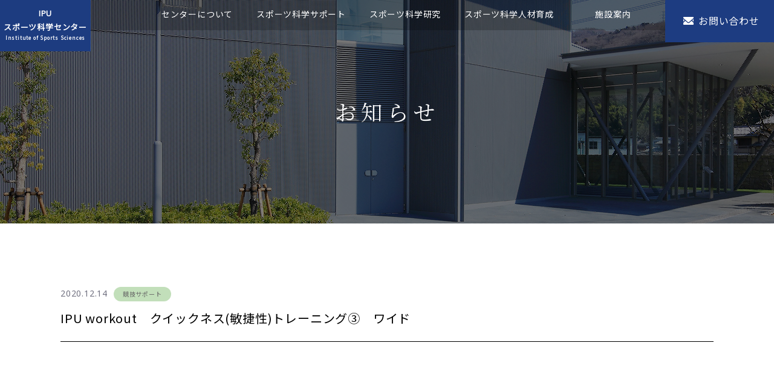

--- FILE ---
content_type: text/html
request_url: https://iss-ipu.jp/cgi/web/index.cgi?c=information-2&pk=182
body_size: 4023
content:
<!DOCTYPE html>
<html lang="ja">
<head>
<meta charset="UTF-8">
<meta name="viewport" content="width=device-width">
<meta name="description" content="IPU ワークアウト　トレーニング　TOPGUN　クイックネス">
<meta name="keywords" content="IPU ワークアウト　トレーニング　TOPGUN　クイックネス">
<!-- og -->
<meta name="twitter:card" content="summary_large_image">
<meta name="twitter:image:src" content="https://iss-ipu.jp/cgi/upload/information/182/list_img_1_JqPolBkgGfDreqcWPSnksVtLTgbpFlMLdkyARnCJGyrrxgjBXv.png">
<meta name="twitter:description" content="">
<meta property="og:description" content="">
<meta property="og:title" content="IPU workout　クイックネス(敏捷性)トレーニング③　ワイド">
<meta property="og:site_name" content="IPUスポーツ科学センター">
<meta property="og:type" content="article">
<meta property="og:url" content="https://iss-ipu.jp/cgi/web/index.cgi?c=information-2&pk=182">
<meta property="og:image" content="https://iss-ipu.jp/cgi/upload/information/182/list_img_1_JqPolBkgGfDreqcWPSnksVtLTgbpFlMLdkyARnCJGyrrxgjBXv.png">
<!-- /og -->
<title>IPU workout　クイックネス(敏捷性)トレーニング③　ワイド｜IPUスポーツ科学センター</title>
<link rel="stylesheet" type="text/css" href="../../common/css/import.css">
<!-- Global site tag (gtag.js) - Google Analytics -->
<script async src="https://www.googletagmanager.com/gtag/js?id=UA-140079349-1"></script>
<script>
  window.dataLayer = window.dataLayer || [];
  function gtag(){dataLayer.push(arguments);}
  gtag('js', new Date());

  gtag('config', 'UA-140079349-1');
</script>

</head>
<body>
<div id="wrapper" id="information_zoom">
  <!-- header -->
  <header>
    <!--?php include("../include/header.html"); ?-->
      <div id="header">
    <h1><a href="/">IPU<br class="pc">スポーツ科学センター<span>Institute of Sports Sciences</span></a></h1>
    
    <div id="nav_toggle">
      <div>
        <span></span>
        <span></span>
        <span></span>
      </div>
    </div>

    
    <nav>
    <div class="nav">
    <ul>
      <li><span><a href="/about/">センターについて</a>
      <i class="fa fa-plus-square-o" aria-hidden="true"></i></span>
        <ul>
          <li><a href="/about/">センターの目的</a></li>
          <li><a href="/about/advantage.html">センターの強み</a></li>
          <li><a href="/about/greeting.html">センター長ご挨拶</a></li>
          <li><a href="/about/2019nenpo.pdf" target="_blank">2019年報</a></li>
          
          <!--li><a href="/about/management.html">管理体制</a></li-->
        </ul>
              </li>
      <li><span><a href="/support/">スポーツ科学サポート</a>
      <i class="fa fa-plus-square-o" aria-hidden="true"></i></span>
        <ul>
          <li><a href="/support/">プロジェクト</a></li>
        </ul>
      </li>
      <li><span><a href="/research/">スポーツ科学研究</a>
      <i class="fa fa-plus-square-o" aria-hidden="true"></i></span>
        <ul>
          <li><a href="/research/">研究について</a></li>
          <li><a href="/cgi/web/index.cgi?c=information-11">研究レポート一覧</a></li>
        </ul>
      </li>
      <li><span><a href="/trainer/">スポーツ科学人材育成</a>
      <i class="fa fa-plus-square-o" aria-hidden="true"></i></span>
        <ul class="snavi">
          <li><a href="/trainer/">育成プログラム</a></li>
        </ul>
      </li>
      <li><span><a href="/facilities/">施設案内</a>
      <i class="fa fa-plus-square-o" aria-hidden="true"></i></span>
        <ul>
          <li><a href="/facilities/">INSPIRE</a></li>
          <li><a href="/cgi/web/index.cgi?c=information-21">トップガントレーニングセンター</a></li>
          <li><a href="/seikotsu/">IPU附属鍼灸整骨院</a></li>
          <li><a href="/facilities/access.html">アクセス</a></li>
        </ul>
      </li>
    </ul>
    <div class="btn_contact"><a href="/cgi/web/index.cgi?c=contact-1">お問い合わせ</a></div>
    <!--div class="btn_reservation"><a href="">施設予約</a></div-->
    </div>
    </nav>
  </div>

  </header>
  <!-- /header -->
  <!-- title -->
  <div id="title" class="information">
    <h2>お知らせ</h2>
  </div>
  <!-- /title -->
  <!-- contents -->
  <div class="contents">
    
  <div class="informationZoom">
    <div class="info_title">
      <span class="date">2020.12.14</span>
      <span class="info_icon info_cat_support">競技サポート</span>
      <p>IPU workout　クイックネス(敏捷性)トレーニング③　ワイド</p>
    </div>
    
    <div class="infoBody">
      <!-- 本文1 -->
      <div class="info_txtBox">
        <iframe width="560" height="315" src="https://www.youtube.com/embed/6n2J-pvhnao" frameborder="0" allow="accelerometer; autoplay; clipboard-write; encrypted-media; gyroscope; picture-in-picture" allowfullscreen=""></iframe> <br /><br />【IPU workout　クイックネス(敏捷性)トレーニング③　ワイド】&nbsp;
<p class="MsoNormal"><br />今回のエクササイズはクイックネス　<span lang="EN-US">part</span><span style="font-size: 14px;">&nbsp;3を行っていきます。</span></p>
<p class="MsoNormal">１）<span style="background-color: #f9f9f9; color: #030303; font-family: Roboto, Arial, sans-serif; white-space: pre-wrap;">前後走</span></p>
<p class="MsoNormal">２）<span style="color: #030303; font-family: Roboto, Arial, sans-serif;"><span style="white-space: pre-wrap; background-color: #f9f9f9;">サイドステップ</span></span></p>
<p class="MsoNormal">３）クロスオーバーステップ</p>
<div>各競技の練習前のウォーミングアップで行うのであれば各1セットずつ<br />重点的に強化する時には各<span style="color: #030303; font-family: Roboto, Arial, sans-serif; white-space: pre-wrap; background-color: #f9f9f9;">2~3</span>セット週2~3回を行うことを推奨します。<br /><br />アジリティトレーニングのリンク先　➡　<a href="https://www.youtube.com/playlist?list=PLtlBY9_ykmaq2zGPIMzvJ1CD58zn2RtUD">https://www.youtube.com/playlist?list=PLtlBY9_ykmaq2zGPIMzvJ1CD58zn2RtUD</a><br />スプリントトレーニングはこちらのリンク先　➡　<a href="https://www.youtube.com/playlist?list=PLtlBY9_ykmapfUu0HY0-4C8R-to-zdjHH">https://www.youtube.com/playlist?list=PLtlBY9_ykmapfUu0HY0-4C8R-to-zdjHH</a><br /><br /><br /></div>
<div>☆スポーツに関する疑問・質問は以下のフォームから受付中です！</div>
<div><a href="/cgi/web/index.cgi?c=contact-1">https://iss-ipu.jp/cgi/web/index.cgi?c=contact-1</a><br /><br /><br /></div>
      </div>
      <!-- /本文1 -->
      
      
      <div class="btn_sns">
            <!-- contents -->
            <!--Facebook-->
            <div id="fb-root"></div>
            <script async defer crossorigin="anonymous" src="https://connect.facebook.net/ja_JP/sdk.js#xfbml=1&version=v6.0"></script>
            <div class="fb-share-button" data-href="" data-layout="button_count" data-size="small"><a target="_blank" href="https://www.facebook.com/sharer/sharer.php?u=https%3A%2F%2Fiss-ipu.jp%2Fcgi%2Fweb%2Findex.cgi%3Fc%3Dinformation-2%26pk%3D108&amp;src=sdkpreparse" class="fb-xfbml-parse-ignore">シェア</a></div>
            <!--/Facebook-->
            <!--Twitter-->
            <a href="https://twitter.com/share?ref_src=twsrc%5Etfw" class="twitter-share-button" data-show-count="false">Tweet</a><script async src="https://platform.twitter.com/widgets.js" charset="utf-8"></script>
            <!--/Twitter-->
            <!--LINE-->
            <div class="line-it-button" data-lang="ja" data-type="share-a" data-ver="3" data-url="" data-color="default" data-size="small" data-count="false" style="display: none;"></div>
            <script src="https://d.line-scdn.net/r/web/social-plugin/js/thirdparty/loader.min.js" async="async" defer="defer"></script>
            <!--/LINE-->
        </div>
      
      
    </div>
    

  </div>
  
  <div class="infoNavi"><a href="?c=information-1" class="btn2">一覧へ戻る</a></div>
  
  </div>
  <!-- /contents -->
  
  <!-- pagetop -->
  <div id="pagetop"><a href="#"><i></i></a></div>
  <!-- /pagetop -->
  
  <!-- footer -->
  <footer>
    <!--?php include("../include/footer.html"); ?-->
      <div id="footer">
    <div class="footer_inner">
    <ul class="footer_bn">
    <li><a href="http://www.okayama-taikyo.or.jp" target="_blank"><img src="/img/bn_sports.jpg" alt="公益財団法人岡山県スポーツ協会"></a></li>
    <li><a href="https://okayamashi-taikyo.com/" target="_blank"><img src="/img/bn_sports02.jpg" alt="一般財団法人岡山市スポーツ協会"></a></li>
    </ul>
    
      <div class="footer_info">
        <dl>
          <dt>IPU スポーツ科学センター</dt>
          <dd>IPUスポーツ科学センター<br>
          〒709-0863 岡山市東区瀬戸町観音寺721</dd>
        </dl>
        <div class="btn_contact"><a href="/cgi/web/index.cgi?c=contact-1">お問い合わせはこちらから</a></div>
      </div>
      <ul class="footer_navi">
        <li><a href="/about/">センターについて</a>
        <ul class="snavi">
          <li><a href="/about/">センターの目的</a></li>
          <li><a href="/about/advantage.html">センターの強み</a></li>
          <li><a href="/about/greeting.html">センター長ご挨拶</a></li>
          <li><a href="/about/2019nenpo.pdf" target="_blank">2019年報</a></li>
          <!--li><a href="/about/management.html">管理体制</a></li-->
        </ul>
        </li>
        <li><a href="/support/">スポーツ科学サポート</a>
        <ul class="snavi">
          <li><a href="/support/">サポートプロジェクト</a></li>
        </ul>
        </li>
        <li><a href="/research/">スポーツ科学研究</a>
        <ul class="snavi">
          <li><a href="/research/">研究について</a></li>
          <li><a href="/cgi/web/index.cgi?c=information-11">研究レポート一覧</a></li>
        </ul>
        </li>
        <li><a href="/trainer/">スポーツ科学人材育成</a>
        <ul class="snavi">
          <li><a href="/trainer/">スペシャリスト<br>
          育成プログラム</a></li>
        </ul>
        </li>
        <li><a href="/facilities/">施設案内</a>
        <ul class="snavi">
          <li><a href="/facilities/">INSPIRE</a></li>
          <li><a href="/cgi/web/index.cgi?c=information-21">トップガントレーニングセンター</a></li>
          <li><a href="/seikotsu/">IPU附属鍼灸整骨院</a></li>
          <li><a href="/facilities/access.html">アクセス</a></li>
        </ul>
        <a href="/privacy/">プライバシーポリシー</a>
      </ul>
      <div class="footer_subInfo">
        <div class="footer_logo_ipu"><a href="http://ipu-japan.ac.jp/" target="_blank"><img src="/img/footer_logo_ipu.png" alt="IPU環太平洋大学"></a></div>
        <div class="f_sns">
          <a href="" class="twitter"><i class="fa fa-twitter"></i></a>
          <a href="" class="instagram"><i class="fa fa-instagram"></i></a>
          <a href="" class="facebook"><i class="fa fa-facebook-official"></i></a>
        </div>
        <div class="footer_address">IPU・環太平洋大学<br class="sp">
        〒709-0863 岡山市東区瀬戸町観音寺721</div>
      </div>
    </div>
    <div id="coryright">Copyright &copy; 2019- IPU Institute of Sports Sciences.<br class="sp">All Rights Reserved.</div>
  </div>

  </footer>
  <!-- /footer -->

</div>
<!-- js -->
<script src="../../common/js/common.js" charset="utf-8"></script>
<!-- /js -->
</body>
</html>


--- FILE ---
content_type: text/css
request_url: https://iss-ipu.jp/common/css/import.css
body_size: 182
content:
@charset "UTF-8";
@import url(reset.css);

/* Font */
@import url(font-awesome.css);

/* PC */
@import url(layout.css?date=20210609) all and (min-width:769px);

/* SP */
@import url(sp_layout.css?date=20210609) all and (max-width:768px);

/* Print */
@import url(layout.css?date=20210609) print;


/* Anime */
@import url(anime.css);


--- FILE ---
content_type: text/css
request_url: https://iss-ipu.jp/common/css/reset.css
body_size: 485
content:
@charset "UTF-8";
html, body, div, span, object, iframe, h1, h2, h3, h4, h5, h6, p, blockquote, pre, abbr, address, cite, code, del, dfn, em, img, ins, kbd, q, samp, small, strong, sub, sup, var, b, i, dl, dt, dd, ol, ul, li, fieldset, form, label, legend, table, caption, tbody, tfoot, thead, tr, th, td, article, aside, canvas, details, figcaption, figure, footer, header, hgroup, menu, nav, section, summary, time, mark, audio, video, a {
  font-size: 100%;
  margin: 0;
  padding: 0;
  border: 0;
  background: transparent;
  outline: 0;
}

nav, ul, li { list-style: none; }

table {
  border-spacing: 0;
  border-collapse: collapse;
}

blockquote, q { quotes: none; }

blockquote:before, blockquote:after, q:before, q:after {
  content: '';
  content: none;
}

input, select { vertical-align: middle; }
img { vertical-align: top; }


--- FILE ---
content_type: text/css
request_url: https://iss-ipu.jp/common/css/layout.css?date=20210609
body_size: 16699
content:
@charset "UTF-8";

/* font
英　字：[Gothic]Noto Sans [Serif]Noto Serif
日本語：[Gothic]Noto Sans JP [Serif]Noto Serif JP
-------------------------------------------------------------*/
@import url('https://fonts.googleapis.com/css?family=Noto+Sans|Noto+Sans+JP|Noto+Serif|Noto+Serif+JP|Sree+Krushnadevaraya+Cormorant+Garamond');


/* common
-------------------------------------------------------------*/
* { box-sizing: border-box; }

body {
  font-family: 'Noto Sans JP', '游ゴシック体', 'Yu Gothic', 'YuGothic', 'メイリオ', Meiryo, "ヒラギノ角ゴPro W3", "Hiragino Kaku Gothic Pro", Osaka, "MS Pゴシック", "MS PGothic", Arial, Helvetica, Verdana, sans-serif;
  font-size: 16px;
  letter-spacing: 0.05em;
  line-height: 1.8;
  min-width: 1080px;
}
body#mw{
min-width:100%;
}

h2, h3, h4, h5, h6 { letter-spacing: 0.05em; }
.sp { display: none; }

/*  link
-------------------------------------------------------------*/
a {
  -webkit-transition: all 0.5s ease 0s;
  transition: all 0.5s ease 0s;
  color: #1d3c81;
  text-decoration: underline;
}

a:hover {
  -webkit-transition: all 0.3s ease 0s;
  transition: all 0.3s ease 0s;
  color: #d71d1d;
  text-decoration: none;
}



a img { border: 0; }

a.nolink{
	pointer-events: none;
}

/*  float
-------------------------------------------------------------*/
.fl { float: left; }
.fr { float: right; }

.clearfix:after {
  height: 0;
  display: block;
  clear: both;
  content: " ";
}

/*  align
-------------------------------------------------------------*/
.align_r { text-align: right; }
.align_c { text-align: center; }
.align_l { text-align: left; }

/* wrapper
-------------------------------------------------------------*/
#wrapper {
  width: 100%;
  height: 100%;
overflow: hidden;
}

/* header
-------------------------------------------------------------*/
#header {
  width: 100%;
  height: 50px;
  z-index: 9999;
  background: rgba(0, 0, 0, 0.2);
  position: fixed;
    min-width: 1080px;
}

.nav {
  flex-flow: row;
  padding: 0;
  width: 100%;
  z-index: 99;
  top: 0;
  right: 0;
  display: flex;
  position: absolute;
}

.nav ul {
  margin-left: auto;
  padding: 0;
  display: flex;
}

.nav li { list-style: none; }
.nav li>span>i{display:none;}
.nav li a {
  box-sizing: border-box;
  font-size: 14px;
  color: #fff;
  line-height: 1.5;
  text-align: center;
  text-decoration: none;
  padding: 13px 0;
  width: 172px;
  height: 50px;
  display: block;
  background: transparent;
}

.nav ul>li:hover>span > a {
  color: fff;
  background: rgba(0, 0, 0, 0.6);
}

.nav li ul {
  margin-left: 0;
  width: 172px;
  display: none;
  position: absolute;
}

.nav > ul > li > ul > li { border-top: 1px solid #1d3c81; }
.nav > ul > li > ul > li:first-child { border-top: 0; }

.nav > ul > li > ul > li > a {
  -webkit-transition: all 0.5s ease 0s;
  transition: all 0.5s ease 0s;
  color: #1d3c81;
  text-align: left;
  padding: 13px 15px;
  width: 100%;
  height: auto;
  display: block;
  background: rgba(255, 255, 255, 1);
  position: relative;
}

.nav > ul > li > ul > li > a::before {
  -ms-transform: rotate(45deg);
  -webkit-transform: rotate(45deg);
  transform: rotate(45deg);
  margin-top: -4px;
  border: 0px;
  border-top: solid 1px #1d3c81;
  border-right: solid 1px #1d3c81;
  width: 6px;
  height: 6px;
  top: 50%;
  right: 15px;
  content: '';
  position: absolute;
}

.nav > ul > li > ul > li > a:hover {
  color: #fff;
  background: rgba(29, 60, 123, 1);
}

.nav .btn_contact, .nav .btn_reservation {
  width: 180px;
  height: 70px;
}
@media screen and (max-width: 1200px) {
    .nav .btn_contact, .nav .btn_reservation {
      width: 70px;
    }
    .nav .btn_contact span{display:none;}


    .nav .btn_contact a:after {
        width: 22px;
        left: 25px;
    }


}


.btn_contact a, .nav .btn_reservation a {
  color: #fff;
  text-decoration: none;
  width: 100%;
  height: 100%;
  display: block;
  position: relative;
}



.btn_contact a:hover { background: #617cb6; }
.btn_reservation a:hover { background: #61daca; }

.btn_contact a {
  padding: 20px 20px 20px 55px;
  background: #1d3c81;
}

.btn_contact a:after {
  width: 17px;
  height: auto;
  top: 20px;
  left: 30px;
  content: url(../../img/icon_mail.svg);
  position: absolute;
}

.btn_reservation a {
  padding: 20px 10px 20px 70px;
  background: #16b9a4;
}

.btn_reservation a:after {
  width: 16px;
  height: auto;
  top: 21px;
  left: 45px;
  content: url(../../img/icon_calendar.svg);
  position: absolute;
}

/* footer
-------------------------------------------------------------*/
#footer {
  font-size: 14px;
  color: #fff;
  margin: 100px 0 0 0;
  width: 100%;
  background: #000;
}

#footer a {
  color: #fff;
  text-decoration: none;
}

#footer .footer_inner {
  margin: 0 auto;
  padding: 40px 0;
  width: 1080px;
}

#footer .footer_navi {
  flex-wrap: wrap;
  margin-top: 30px;
  padding: 40px 0 0 0;
  border-top: 1px solid #535353;
  display: flex;
}

#footer .footer_navi li {
  padding-right: 20px;
  width: calc(100% / 5);
}

/*#footer .footer_navi li:nth-child(odd) { background: #ccc; }*/
#footer .footer_navi li a {
  font-weight: bold;
  display: block;
}

#footer .footer_navi li .snavi, #footer .footer_navi li .snavi02 { margin-top: 10px; }

#footer .footer_navi li .snavi li, #footer .footer_navi li .snavi02 li {
  font-size: 12px;
  padding: 6px 0 6px 20px;
  width: 100%;
}

#footer .footer_navi li .snavi li a, #footer .footer_navi li .snavi02 li a,#footer .footer_other_navi li a {
  font-weight: normal;
  padding: 0 0 0 10px;
  position: relative;
}

#footer .footer_navi li .snavi li a::before, #footer .footer_navi li .snavi02 li a::before,#footer .footer_other_navi li a::before {
  font: normal normal normal 14px/1 FontAwesome;
  top: 3px;
  left: 0;
  content: '\f105';
  position: absolute;
}

#footer .footer_navi li .snavi02 { margin-top: 20px; }

#footer .footer_navi li .snavi02 li.snavi_st a {
  font-size: 14px;
  font-weight: bold;
  padding: 6px 0;
}

#footer .footer_navi li .snavi02 li.snavi_st a::before { content: ''; }

#footer .footer_other_navi{margin-top:20px;}
#footer .footer_other_navi li { display:inline-block;margin-right:20px; }


#footer .footer_info {
  flex: wrap;
  align-items: center;
  display: flex;
}

#footer .footer_info dl {
  /*width: calc(100% - 300px);*/
  align-items: center;
  display: flex;
}

#footer .footer_info dl dt {
  font-size: 18px;
  font-weight: bold;
  margin-right: 40px;
}
#footer .footer_info .btn_contact{
  margin-left: auto;
  width: 300px;
text-align:center;
}
#footer .footer_info .btn_reservation {
  margin-left: auto;
  width: 300px;
}




#footer .footer_info .btn_reservation a {
  padding: 30px 30px 30px 80px;
  width: 100%;
  height: 100%;
  display: block;
  background: #16b9a4;
  position: relative;
}

#footer .footer_info .btn_reservation a:after {
  width: 18px;
  height: auto;
  top: 32px;
  left: 45px;
  position: absolute;
}

#footer .footer_info .f_btn_reservation a:hover { background: #61daca; }

#footer .footer_subInfo {
  text-align: center;
  margin-top: 50px;
}

#footer .footer_subInfo .f_sns { margin-top: 20px; }

#footer .footer_subInfo .f_sns a {
  font-size: 22px;
  margin: 0 5px;
}

#footer .footer_subInfo .f_sns a.twitter:hover { color: #55acee; }
#footer .footer_subInfo .f_sns a.instagram:hover { color: #CF2E92; }
#footer .footer_subInfo .f_sns a.facebook:hover { color: #3B5998; }

#footer .footer_subInfo .footer_address {
  font-size: 12px;
  margin-top: 20px;
}
.footer_bn{
    display:flex;
    align-items:center;
    justify-content:center;
    margin-bottom:25px;
    padding-bottom:25px;
  border-bottom: 1px solid #535353;
}
.footer_bn li{
    width:25%;
    padding:0 5px;
}
.footer_bn li img{
    width:100%;
}
.footer_bn li a:hover img{opacity:0.7;}
#coryright {
  font-size: 10px;
  font-style: italic;
  color: #1d3c81;
  text-align: center;
  padding: 20px;
  width: 100%;
  background: #fff;
}

/* page top */
#pagetop {
  width: 80px;
  height: 80px;
  z-index: 10;
  z-index: 999999;
  right: 0;
  bottom: 0;
  display: none;
  position: fixed;
}

#pagetop a {
  -webkit-transition: all 0.5s ease 0s;
  transition: all 0.5s ease 0s;
  width: 80px;
  height: 80px;
  display: block;
  position: relative;
}

#pagetop a i {
  width: 80px;
  height: 80px;
  top: 0;
  left: 0;
  display: iniline-block;
  background: url(../../img/pagetop.png);
  background-position: 0 0;
  background-repeat: no-repeat;
  position: absolute;
}

#pagetop a:hover i {
  -webkit-animation: pagetop .6s steps(11) forwards;
  animation: pagetop .6s steps(11) forwards;
}

@-webkit-keyframes pagetop {
  0% { background-position: 0 0; }
100% { background-position: -880px 0; }

}

@keyframes pagetop {
  0% { background-position: 0 0; }
100% { background-position: -880px 0; }

}

/* layout
-------------------------------------------------------------*/
#title {
  font-family: 'Noto Serif JP', "游明朝体", "Yu Mincho", YuMincho, "ヒラギノ明朝 Pro", "Hiragino Mincho Pro", "MS P明朝", "MS PMincho", serif;
  color: #fff;
  width: 100%;
  height: 370px;
  position: relative;
}

#title h2 {
  transform: translateY(-50%) translateX(-50%);
  -webkit- transform: translateY(-50%) translateX(-50%);
  font-size: 36px;
  font-weight: normal;
  letter-spacing: 0.2em;
  text-align: center;
  top: 50%;
  left: 50%;
  position: absolute;
}

#title h2 span {
  font-size: 22px;
  margin-bottom: 10px;
  display: block;
}

.st {
  font-size: 30px;
  text-align: center;
}

.sst {
  font-size: 34px;
  color: #000;
  text-align: center;
}

.sst span {
  font-size: 14px;
  color: #777;
  margin-bottom: 10px;
  display: block;
}
.sst span.sst_catch {
  font-size: 18px;
  color: #fff;
  padding: 5px 10px;
  display: inline-block;
  background: #000;margin-right:10px;vertical-align:middle;
}
.sst span.sst_l{padding:0 5px;font-size:55px;display:inline-block;color:#1d3c81;}
.sst02 {
  font-size: 32px;
  color: #1d3c81;
}

.sst03 {
  font-size: 24px;
  color: #000;
  text-align: center;
}

.catchcopy {
  font-size: 34px;
  color: #1d3c81;
  text-align: center;
}

.catchcopy span {
  font-size: 28px;
  margin-bottom: 5px;
  display: block;
}

.catchphoto, .photoBox { margin-top: 50px; }

.contents {
  margin: 100px auto 0;
  width: 1080px;
}

.contents02 {
  margin: 100px auto 0;
  width: 100%;
}

.contents03 {
  margin: 0 auto;
  width: 1080px;
}

.contents04 {
  margin: 50px auto 0;
  width: 1080px;
}

.read_txt {
  text-align: center;
  margin: 30px 0 0;
}

.txt { margin: 50px 0 0 0; }
.txt02 { margin: 30px 0 0 0; }

.bg01 {
  padding: 100px 0;
  background: #f9f9f9;
}

/* btn */
.btn_area {
  text-align: center;
  margin: 50px 0 0 0;
}

.btn, .btn2 {
  font-size: 18px;
  font-weight: bold;
  color: #fff;
  text-align: center;
  text-decoration: none;
  padding: 20px 80px;
  border: none;
  width: 40%;
  display: inline-block;
  background: #1d3c81;
  position: relative;
}

.btn:after {
  transition: all .2s;
  width: 42px;
  height: 4px;
  top: 23%;
  right: -21px;
  content: url(../../img/arrow.svg);
  position: absolute;
}

.btn:hover {
  color: #fff;
  text-decoration: none;
}

.btn:hover:after { right: -31px; }

.btn2:after {
  transition: all .2s;
  width: 42px;
  height: 4px;
  top: 23%;
  left: -21px;
  content: url(../../img/arrow_l.svg);
  position: absolute;
}

.btn2:hover {
  color: #fff;
  text-decoration: none;
}

.btn2:hover:after { left: -31px; }

.btn3 {
  font-size: 16px;
  font-weight: bold;
  color: #1d3c81;
  text-align: center;
  text-decoration: none;
  padding: 10px 40px;
  display: inline-block;
  border: 1px solid #1d3c81;background:#fff;
  position: relative;
}
.btn3:hover{opacity:0.7;}

/* bnr */
.bnr_area {
  flex-wrap: wrap;
  justify-content: center;
  text-align: center;
  margin: 100px 0 0 0;
  display: flex;
}

.bnr_area a {
  -webkit-transition: all 0.5s ease 0s;
  transition: all 0.5s ease 0s;
  margin-right: 40px;
}

.bnr_area a:last-child { margin-right: 0; }

.bnr_area a:hover {
  opacity: 0.7;
  -webkit-transition: all 0.3s ease 0s;
  transition: all 0.3s ease 0s;
}

/* table */
.tbl01 {
  margin: 50px 0 0 0;
  border-color: #777;
  border-style: solid;
  border-width: 1px 1px 0 1px;
  width: 100%;
}

.tbl01 th {
  font-weight: bold;
  color: #1d3c81;
  text-align: left;
  padding: 10px 30px;
  border-bottom: 1px solid #777;
  background: #ececec;
}

.tbl01 td {
  padding: 10px 30px;
  border-bottom: 1px solid #777;
  background: #fff;
}

/* photo */
.photo_box {
  flex-flow: row wrap;
  width: 100%;
  display: flex;
}

.photo_box li {
  width: calc(100% / 4);
  height: 250px;
  overflow: hidden;
  position: relative;
}

.photo_box li img {
  transform: translate(-50%, -50%);
  width: 100%;
  height: auto;
  top: 50%;
  left: 50%;
  position: absolute;
}

/* about // センターについて */
#title.about {
  background: url(../../img/title_dot.png) 0 0, url(../../about/img/pagetitle.jpg) no-repeat 50% 0;
  background-size: auto auto, cover;
}

/* センターの目的 */
.about_purpose .purposeBox {
  flex-wrap: wrap;
  margin-top: 50px;
  display: flex;
  background: url(../../about/img/arrow_down.png) no-repeat 50% 70%;
  overflow: hidden;
}

.about_purpose .purpose_1, .about_purpose .purpose_2 {
  text-align: center;
  padding: 40px 30px;
}

.about_purpose .purpose_1 a, .about_purpose .purpose_2 a {
  color: #fff;
  padding: 20px 40px;
  width: 85%;
}

.about_purpose .purpose_1 {
  margin-right: 40px;
  width: 520px;
  background: linear-gradient(-45deg, #aaeeff, #c4fff6);
}

.about_purpose .purpose_2 {
  width: 520px;
  background: linear-gradient(-45deg, #a0d0f7, #edddfc);
}

.about_purpose .purpose_1 .btn_area { margin-top: 68px; }
.about_purpose .purpose_2 .btn_area { margin-top: 47px; }

.about_purpose .purpose_result {
  font-size: 30px;
  font-weight: bold;
  color: #fff;
  letter-spacing: 0.05em;
  text-align: center;
  margin-top: 100px;
  padding: 15px;
  width: 100%;
  background: #16b9a4;
}

.about_purpose .purpose_result span { font-size: 22px; }
.about_purpose .txt .fr { margin: 0 0 0 50px; }

.about_purpose .massage_name {
  font-family: 'Noto Serif JP', "游明朝体", "Yu Mincho", YuMincho, "ヒラギノ明朝 Pro", "Hiragino Mincho Pro", "MS P明朝", "MS PMincho", serif;
  font-size: 26px;
  text-align: right;
  margin-top: 60px;
}

.about_purpose .massage_name span { font-size: 16px; }

/* センターの強み */
.about_advantage .sst02 span {
  padding: 0 15px 0 0;
  background: #fff;
}

.adv_blc {
  flex-wrap: wrap;
  align-items: flex-start;
align-items:center;
  width: 100%;
  display: flex;
  position: relative;
}
.adv_blc:first-child{margin-top:50px;}

.adv_blc .photo {
  width: 50%;
  z-index: 0;
  overflow: hidden;padding-top:33%;
position:relative;
}

.adv_blc .photo img {
  transform: translateY(-50%) translateX(-50%);
  -webkit- transform: translateY(-50%) translateX(-50%);
  width: 100%;
  height: auto;
  top: 50%;
  left: 50%;
  position: absolute;
}

.adv_blc .point {
  z-index: 5;
  position: relative;
width: 50%;
}
.advantage_1 .point{
padding:0 150px 0 100px;
}
.advantage_2 .point{
padding:0 30px 0 230px;
}

.advantage_2 .photo,.advantage_4 .photo { order: 2; }
.advantage_2 .point,.advantage_4 .point { order: 1; }


.about_advantage .no1, .about_advantage .no2 {
  z-index: 5;
  position: absolute;
top:-15%;
}
.about_advantage .no1{
left:-100px;
}
.about_advantage .no2{
left:80px;
}
.about_advantage .supportcenter {
  padding: 100px 0;
  width: 100%;
  height: auto;
  z-index: 99;
  background: url(../../about/img/bg0201.png) no-repeat 0 0, url(../../about/img/bg0202.png) no-repeat 100% 100%;
  position: relative;
}

/*.about_advantage #particles-js {
width: 100%;
height: 100%;
position: absolute;
top: 0;
left: 0;
right: 0;
bottom: 0;
display: block;
z-index: 0;
}*/

/* スタッフ一覧 */
#about_staff .sst{margin-bottom:50px;}
.note{font-size:13px;color:#666;}
.staff_wrap {
  flex-wrap: wrap;
  justify-content: space-between;
  display: flex;margin:20px 0 80px;
}

.staff_wrap>div {
  border-radius: 10px;
  margin-bottom: 30px;
  padding: 20px;
  width: 49%;
  background: #fafafa;

}


.staff_wrap div.name_wrap {
  display: flex;
  flex-wrap: wrap;
  justify-content: space-between;
align-items:start;
margin-bottom:15px;
}
.staff_wrap>div .imgbox {
  height:200px;
  width: 160px;
  overflow: hidden;
  position: relative;
}

.staff_wrap>div .imgbox img {
  transform: translateY(-50%) translateX(-50%);
  -webkit- transform: translateY(-50%) translateX(-50%);
  width: 100%;
  height: auto;
  top: 50%;
  left: 50%;
  position: absolute;
}

.staff_wrap>div dl { width: calc(100% - 180px); }
.staff_wrap>div dd.degree{
  font-size: 14px;padding:5px;margin:15px 0;border:1px solid #000;text-align:center;}

.staff_wrap>div dd.senmon{padding:10px;background:#fff;font-size:12px;}
.s_cmt {
  font-size: 14px;
  line-height: 1.5;
}

.yaku {
  font-size: 13px;display: block; margin-bottom:5px;}

.yaku02 {font-size: 13px;
  color: #fff;
  margin-right: 10px;
  padding: 5px 7px;
  display: inline-block;
  background: #17387C;
}

.name_j {
  font-family: 'Noto Serif JP', "游明朝体", "Yu Mincho", YuMincho, "ヒラギノ明朝 Pro", "Hiragino Mincho Pro", "MS P明朝", "MS PMincho", serif;
  font-size: 20px;
}

.name_e {
  font-size: 13px;
  color: #666;
  margin-left: 10px;
}

/* 管理体制 */
.about_manegement { ; }



/* スポーツ科学サポート　プロジェクト */
.teamList {
  flex-wrap: wrap;
  align-items: flex-start;
  justify-content: center;
  margin: 50px 0 0 0;
  width: 100%;
  display: flex;
}

.teamList li {
  font-size: 18px;
  color: #fff;
  margin: 10px;
  width: calc(100% / 3 - 20px);
  overflow: hidden;
}

.teamList li a {
  color: #fff;
  padding-top: 67%;
  width: 100%;
  display: block;
  overflow: hidden;
  position: relative;
}

.teamList li a>img {
  transform: translateY(-50%) translateX(-50%);
  -webkit- transform: translateY(-50%) translateX(-50%);
  text-align: center;
  width: 100%;
  z-index: 10;
  top: 50%;
  left: 50%;
  position: absolute;
}

.teamList li a:hover:after { background-color: rgba(0, 0, 0, 0.4); }

.teamList li a:hover p {
  color: #000;
  background: #fff;
}

.teamList li a:after {
  width: 100%;
  height: 100%;
  z-index: 10;
  top: 0;
  right: 0;
  left: 0;
  bottom: 0;
  background-color: rgba(0, 0, 0, 0.7);
  content: '';
  position: absolute;
}

.teamList li p {width:100%;
  transform: translateY(-50%) translateX(-50%);
  -webkit- transform: translateY(-50%) translateX(-50%);
  text-align: center;
  z-index: 15;
  top: 50%;
  left: 50%;padding:10px 15px;
  position: absolute;
}

.teamList li p img{display:none;
margin:0 auto 10px; }

.teamList li .icon01 {
  width: 65px;
  height: 44px;
}

.teamList li .icon02 {
  width: 55px;
  height: 55px;
}

.teamList li .icon03 {
  width: 55px;
  height: 47px;
}

.teamList li .icon04 {
  width: 39px;
  height: 48px;
}

.teamList li .icon05 {
  width: 35px;
  height: 49px;
}

.teamList li .icon06 {
  width: 101px;
  height: 43px;
}

/* support // スポーツ科学支援 */
#title.support {
  background: url(../../img/title_dot.png) 0 0, url(../../support/img/pagetitle.jpg) no-repeat 50% 0;
  background-size: auto auto, cover;
}

/* スペシャリスト連携 */
.caseList {
  flex-wrap: wrap;
  justify-content: center;
  padding: 50px 20px 0;
  width: 100%;
  height: auto;
  display: flex;
}

.caseList li {
  padding: 0 13px 0 0;
  width: calc(100% / 4);
  position: relative;
}

.caseList li:last-child { padding: 0; }

.caseList li a {
  width: 100%;
  height: 100%;
  display: block;
}

.caseList li .photo {
  height: 300px;
  overflow: hidden;
  position: relative;
}

.caseList li .photo img {
  transform: translateY(-50%) translateX(-50%);
  -webkit- transform: translateY(-50%) translateX(-50%);
  top: 50%;
  left: 50%;
  position: absolute;
}

.caseList li .caseTitle {
  font-size: 18px;
  color: #fff;
  text-align: center;
  margin: auto 0;
  padding: 10px 20px;
  width: 80%;
  min-height: 84px;
  right: 10%;
  left: 10%;
  bottom: 50px;
  background: #1d3c81;
  position: relative;
}

.caseList li .caseTitle p {
  transform: translateY(-50%) translateX(0%);
  -webkit- transform: translateY(-50%) translateX(0%);
  width: 100%;
  top: 50%;
  left: 0;
  position: absolute;
}

.caseList li .caseTitle:after {
  transition: all .2s;
  width: 42px;
  height: 4px;
  top: 50%;
  right: -21px;
  content: url(../../img/arrow.svg);
  position: absolute;
}

.caseList li .caseTitle:hover { color: #fff; }
.caseList li a:hover .caseTitle:after { right: -31px; }

/* スペシャリスト連携 サポート事例 */
.support_case .casePhoto { position: relative; }

.support_case .casePhoto .caseNo {
  color: #16b9a4;
  z-index: 5;
  top: -62px;
  left: 20px;
  position: absolute;
}

.support_case .casePhoto .caseNo span {
  vertical-align: middle;
  display: inline-block;
}

.support_case .casePhoto .caseNo span:last-child {
  font-family: 'Sree+Krushnadevaraya', serif;
  font-size: 120px;
  font-style: italic;
  font-weight: normal;
  line-height: 100%;
  margin-left: -10px;
}

.support_case .casest {
  font-size: 34px;
  color: #1d3c81;
  text-align: center;
  margin: 50px 0 0 0;
}

.support_case .casetxt { margin: 30px 0 0 0; }

.support_case .caseResult {
  margin: 30px 0 0;
  width: 100%;
}

.support_case .caseResult .sst {
  font-size: 24px;
  color: #fff;
  text-align: center;
  margin: -30px 0 0;
  padding: 40px 0;
  background: #1d3c81;
}

.support_case .caseResult .contents04 {
  flex-wrap: wrap;
  justify-content: flex-start;
  align-items: baseline;
  display: flex;
}

.support_case .caseResult .contents04 .resultBox {
  padding: 0 0 0 50px;
  width: 50%;
}

.support_case .caseResult .contents04 .resultBox:first-child { padding: 0; }
.support_case .caseResult .contents04 .resultBox .txt { font-size: 14px; }
.support_case .caseResult .contents04 .resultBox .photo { margin-top: 30px; }

/* facility // 設備一覧 */
#title.facility {
  background: url(../../img/title_dot.png) 0 0, url(../../facilities/img/pagetitle.jpg) no-repeat 50% 0;
  background-size: auto auto, cover;
}

.facility_describe {
  width: 100%;
  height: 880px;
  position: relative;
}

.facility_describe { margin-top: 50px; }

.facility_describe .photo {
  width: 80%;
  height: 800px;
  z-index: 0;
  overflow: hidden;
  position: relative;
}

.facility_describe .photo img {
  transform: translateY(-50%) translateX(-50%);
  -webkit- transform: translateY(-50%) translateX(-50%);
  width: 100%;
  height: auto;
  top: 50%;
  left: 50%;
  position: absolute;
}

.facility_describe .point {
  color: #fff;
  padding: 30px 50px;
  width: auto;
  width: 600px;
  z-index: 5;
  right: 50px;
  bottom: 0;
  background: #1d3c81;
  position: absolute;
}

.facility_describe .sst02 { color: #fff; }

.facility_describe .btn_point {
  font-size: 18px;
  font-weight: bold;
  color: #1d3c81;
  text-align: center;
  text-decoration: none;
  padding: 20px 80px;
  border: none;
  width: 86%;
  display: inline-block;
  background: #fff;
  position: relative;
}

.facility_describe .btn_point:after {
  transition: all .2s;
  width: 42px;
  height: 4px;
  top: 23%;
  right: -21px;
  content: url(../../img/arrow.svg);
  position: absolute;
}

.facility_describe .btn_point:hover {
  color: #1d3c81;
  text-decoration: none;
}

.facility_describe .btn_point:hover:after { right: -31px; }

/*.facility .facilityList {
  margin-top: 100px;
  width: 100%;
}

.facility .facilityList .tab {
  flex-wrap: wrap;
  justify-content: center;
  list-style: none;
  width: 100%;
  display: flex;
}

.facility .facilityList li {
  color: #16b9a4;
  text-align: center;
  margin: 0 5px;
  padding: 15px;
  border-top: 1px solid #16b9a4;
  border-left: 1px solid #16b9a4;
  border-right: 1px solid #16b9a4;
  width: 18%;
  background: #fff;
  cursor: pointer;
}

.facility .facilityList .tab .select {
  color: #fff;
  background: #16b9a4;
}
*/
.facility .facilityBody {
  width: 100%;
}

.facility .facilityBody .content {
  padding: 50px;
  width: 100%;
}
#floormap {
  position: relative;
}

#floormap img {
width:100%;
position:relative;
}

#floormap ul { position: absolute;width:100%;
height:100%;left:0;top:0; }


#floormap ul li a {
  color: #fff;
  text-decoration: none;
  padding: 5px 10px;
  display: inline-block;
  background: rgba(0, 0, 0, 0.7);
  position: absolute;
}

#floormap ul li a:hover { background: rgba(22, 185, 164, 1); }

#floormap ul li a span{
font-size:9px;display:block;
}

#floormap #f01_ent {
top: 220px;
    left: 920px;
}
#floormap #f0101 {
  top: 440px;
  left: 550px;
}

#floormap #f0102 {
  top: 280px;
  left: 700px;
}

#floormap #f0103 {
  top: 100px;
  left: 322px;
}

#floormap #f0104 {
  top: 280px;
  left: 130px;
}

#floormap #f0201 {
  top: 890px;
  left: 450px;
}

#floormap #f0202 {
  top: 890px;
  left: 280px;
}

#floormap #f0203 {
  top: 890px;
  left: 40px;
}


#floormap #f0204 {
  top: 770px;
  left: 450px;
}
#floormap #f0205 {
  top: 690px;
  left: 305px;
}
#floormap #f0206 {
  top: 750px;
  left: 175px;
}
/* 施設詳細 */
.facilityContents {
  padding: 10px 10px 50px 10px;
  width: 100%;
}

.facility_name {
  flex-wrap: wrap;
  color: #fff;
  display: flex;
}

.facility_photo {
  width: 60%;
  height: 400px;
  background: #ccc;
  overflow: hidden;
  position: relative;
}

.facility_photo img {
  transform: translateY(-50%) translateX(-50%);
  -webkit- transform: translateY(-50%) translateX(-50%);
  width: 100%;
  height: auto;
  top: 50%;
  left: 50%;
  position: absolute;
}

.facility_info {
  padding: 30px;
  width: 40%;
  background: #1d3c81;
}

.facility_info .facility_st {
  font-size: 28px;
  font-weight: bold;
  line-height: 100%;
}
.facility_info .facility_st span{text-align:right;display:block;font-size:10px;}

.facility_info .facility_st .floorNo {
  font-size: 18px;
  line-height: 100%;
  margin-right: 10px;
  padding: 5px 15px;
  border: 1px solid #fff;
display:inline-block;
text-align:center;
}

.facility_info .floorTxt {
  font-size: 14px;
  margin-top: 30px;
}

.facilityApp_list { margin-top: 100px; }

.facilityApp_list li {
  flex-wrap: wrap;
  margin: 40px 0 0 0;
  padding: 0 0 40px 0;
  border-bottom: 1px solid #1d3c81;
  width: 100%;
  display: flex;
}

.facilityApp_list li:first-child { margin: 0; }

.facilityApp_list .facilityApp_photo {
  width: 50%;
  height: 300px;
  background: #fafafa;
  overflow: hidden;
  position: relative;
}

.facilityApp_list .facilityApp_photo img {
  transform: translateY(-50%) translateX(-50%);
  -webkit- transform: translateY(-50%) translateX(-50%);
  width: auto;
  height: 100%;
  top: 50%;
  left: 50%;
  position: absolute;
}

.facilityApp_list .facilityApp_txt {
  padding: 0 0 0 30px;
  width: 50%;
}

.facilityApp_list .facilityApp_txt h3 {
  font-size: 24px;
  font-weight: bold;
}

.facilityApp_list .facilityApp_tag { margin-top: 50px; }

.facilityApp_list .facilityApp_tag .tag {
  border-radius: 3px;
  font-size: 12px;
  font-weight: bold;
  color: #1d3c81;
  padding: 8px 10px 8px 30px;
  border: 1px solid #afccf4;
  background: #edf3fa;
  position: relative;
}
.tag:after{

  left: 10px;
  width: 12px;
  height: auto;
  position: absolute;
}

.tag_mesure:after {
  top: 8px;
  content: url(../../img/icon_mesure.svg);
}

.tag_nts:after {
  top: 6px;
  content: url(../../img/icon_nts.svg);
}

.tag_mentaly:after {
  top: 9px;
  content: url(../../img/icon_mental.svg);
}
.tag_medical:after {
  top: 9px;
  content: url(../../img/icon_medical.svg);
}
.tag_analysis:after {
  top: 9px;
  content: url(../../img/icon_analysis.svg);
}
.tag_training:after {
  top: 9px;
  content: url(../../img/icon_training.svg);
}

/* facility_use // 施設ご利用について */
.facility_use .access {
  flex-wrap: wrap;
  justify-content: flex-end;
  margin: 50px 0 0 0;
  display: flex;
}

.facility_use .access .accessInfo {
  padding: 50px 50px 0 0;
  width: 540px;
}

.facility_use .access .accessInfo .facilityAccess {
  font-size: 20px;
  font-variant: bold;
  color: #1d3c81;
  margin-top: 70px;
}

.facility_use .access .accessInfo .facilityName {
  font-size: 22px;
  font-variant: bold;
  color: #1d3c81;
  margin-top: 30px;
}

.facility_use .access .accessInfo .txt { margin-top: 10px; }
.facility_use .access .accessInfo .accessList { margin-top: 10px; }

.facility_use .access .accessInfo .accessList li {
  list-style-position: outside;
  list-style-type: disc;
  margin-bottom: 10px;
  margin-left: 20px;
}

.facility_use .access .accessMap {
  width: 50%;
  height: 600px;
  background: #cfcfcf;
}


.facility_use .link_area {
  margin-top: 100px;
  padding: 0 5px;
}

.facility_use .link_area ul {
  justify-content: space-between;
  width: 100%;
  display: flex;
}

.facility_use .link_area ul li {
  margin: 0 5px;
  width: calc(100% / 3);
  height: 360px;
  background: #000;
  overflow: hidden;
}

.facility_use .link_area ul li a {
  color: #fff;
  width: 100%;
  height: 100%;
  z-index: 10;
  display: block;
  position: relative;
}

.facility_use .link_area ul li a p {
  transform: translateY(-50%) translateX(-50%);
  -webkit- transform: translateY(-50%) translateX(-50%);
  font-size: 22px;
  z-index: 10;
  top: 50%;
  left: 50%;
  position: absolute;
}

.facility_use .link_area ul li i:after {
  transform: translateY(-50%) translateX(-50%);
  -webkit- transform: translateY(-50%) translateX(-50%);
  width: 64px;
  height: 4px;
  z-index: 55;
  left: 50%;
  bottom: 60px;
  content: url(../../img/arrow.svg);
  position: absolute;
}

.facility_use .link_area ul li a:after {
  opacity: 0.5;
  -moz-transition: -moz-transform 0.5s linear;
  -webkit-transition: -webkit-transform 0.5s linear;
  -o-transition: -o-transform 0.5s linear;
  -ms-transition: -ms-transform 0.5s linear;
  transition: transform 0.5s linear;
  width: 100%;
  height: auto;
  z-index: 0;
  position: absolute;
}

.facility_use .link_area .btn_facility a:after { content: url(../../img/dummy1.jpg); }
.facility_use .link_area .btn_case a:after { content: url(../../img/dummy2.jpg); }
.facility_use .link_area .btn_study a:after { content: url(../../img/dummy3.jpg); }

.facility_use .link_area ul li a:hover:after {
  opacity: .5;
  -moz-transform: scale(1.2);
  -webkit-transform: scale(1.2);
  -ms-transform: scale(1.2);
  transform: scale(1.2);
}

/* facility_trainer // トレーナー育成支援 */
#title.trainer {
  background: url(../../img/title_dot.png) 0 0, url(../../trainer/img/pagetitle.jpg) no-repeat 50% 0;
  background-size: auto auto, cover;
}


.facility_trainer .logoBox img {
  margin: 0 15px 50px;
  display: inline-block;
}

.facility_trainer .programFlow {
  list-style: none;
  margin: 50px auto 0;
  padding: 0;
  width: 100%;
  display: flex;
}

.facility_trainer .programFlow .step {
  box-sizing: border-box;
  margin: 0 ;
  padding: 1px;
  width: calc(100% / 3);
  height: 280px;
  position: relative;
}

.facility_trainer .programFlow .step:first-child {
  margin-left: 0;
  z-index: 4;
  background: #1d3c81;
}

.facility_trainer .programFlow .step:nth-child(2) {
  color: #fff;
  z-index: 3;
  background: #244ca3;
}
.facility_trainer .programFlow .step:nth-child(3) {
  color: #fff;
  z-index: 2;
  background: #092f7a;
}


.facility_trainer .programFlow .step:last-child {
  color: #fff;
  margin-right: 0;
  z-index: 1;
  background: #142b5e;
}

.facility_trainer .programFlow .step:nth-child(2)::before {
  border-top: 140px solid transparent;
  border-bottom: 140px solid transparent;
  border-left: 30px solid #244ca3;
  border-right: 0;
  width: 0;
  height: 0;
  top: 0;
  left: 1px;
  content: "";
  position: absolute;
}

.facility_trainer .programFlow .step:first-child .step_inner { background: #fff; }

.facility_trainer .programFlow .step .step_inner {
  text-align: center;
  padding: 30px 0;
  width: 100%;
  height: 100%;
}

.facility_trainer .programFlow .flow01 .step_inner { padding: 30px 10px 20px 25px; }
.facility_trainer .programFlow .flow02 .step_inner,.facility_trainer .programFlow .flow03 .step_inner { padding: 30px 20px 20px 40px; }
.facility_trainer .programFlow .flow04 .step_inner { padding: 30px 20px 20px 40px; }

.facility_trainer .programFlow .step .step_inner::before {
  border-top: 140px solid transparent;
  border-bottom: 140px solid transparent;
  border-right: 0;
  width: 0;
  height: 0;
  top: 0;
  left: 100%;
  content: "";
  position: absolute;
}

.facility_trainer .programFlow .step:not(:last-child) .step_inner::after {
  border-top: 140px solid transparent;
  border-bottom: 140px solid transparent;
  border-left: 20px solid #fff;
  border-right: 0;
  width: 0;
  height: 0;
  top: 0;
  left: calc(100% - 1px);
  content: "";
  position: absolute;
}

.facility_trainer .programFlow .flow02:not(:last-child) .step_inner::after { border-left: 20px solid #244ca3; }
.facility_trainer .programFlow .flow03:not(:last-child) .step_inner::after { border-left: 20px solid #092f7a; }
.facility_trainer .programFlow .step:not(:last-child) .step_inner .flow02::after { display: none; }

.facility_trainer .programFlow .step_inner h4 {
  font-size: 24px;
  font-weight: bold;
}

.facility_trainer .programFlow .flow01 .step_inner h4, .facility_trainer .programFlow .flow01 .step_inner .programCopy { color: #1d3c81; }

.facility_trainer .programFlow .step_inner .programCopy {
  font-size: 16px;
  font-weight: bold;
  margin-top: 15px;
}

.facility_trainer .programFlow .step_inner .programTxt {
  font-size: 12px;
  margin-top: 20px;
}

.facility_trainer .imageBox {
  flex-wrap: wrap;
  margin-top: 50px;
  width: 100%;
  display: flex;
}

.facility_trainer .imageBox li {
  width: 50%;
  overflow: hidden;
}

.facility_trainer .imageBox li img {
  width: 100%;
  height: auto;
}

/* research // スポーツ科学研究 */
#title.research {
  background: url(../../img/title_dot.png) 0 0, url(../../research/img/pagetitle.jpg) no-repeat 50% 0;
  background-size: auto auto, cover;
}

.research_feature {
  font-family: 'Noto Serif JP', "游明朝体", "Yu Mincho", YuMincho, "ヒラギノ明朝 Pro", "Hiragino Mincho Pro", "MS P明朝", "MS PMincho", serif;
  font-size: 120px;
  font-style: italic;
  color: #1d3c81;
  line-height: 100%;
  text-align: center;
  margin: 0 auto;
  width: 1080px;
}

.research_feature span:first-child {
  font-size: 22px;
  vertical-align: top;
  margin-bottom: 10px;
  display: inline-block;
}

.research_feature span:last-child {
  font-family: 'Sree+Krushnadevaraya', serif;
  font-size: 120px;
  font-style: italic;
  font-weight: normal;
  color: #16b9a4;
  line-height: 100%;
  margin-left: -10px;
}
.research_athletic{
text-align:center;
}

.researchList {
  flex-wrap: wrap;
  margin: 50px auto 0;
  width: 1080px;
  display: flex;
}

.researchList dt, .researchList dd { border-bottom: 1px dotted #1d3c81; }

.researchList dt {
  font-size: 18px;
  font-weight: bold;
  color: #1d3c81;
  padding: 0;
  width: 32%;
}

.researchList dt p {
  margin: 20px 0 20px;
  padding: 2px 20px;
  border-right: 2px solid #1d3c81;
  width: 100%;
}

.researchList dd {
  padding: 25px 30px 20px;
  width: 68%;
}

.researchReport {
  margin: 50px 0 0 0;
  width: 100%;
}

.researchReport_list {
  flex-wrap: wrap;
  align-items: stretch;
  flex-direction: row;
  margin: 30px 0 0 0;
  display: flex;
}

.researchReport_list li {
  font-family: 'Noto Serif JP', "游明朝体", "Yu Mincho", YuMincho, "ヒラギノ明朝 Pro", "Hiragino Mincho Pro", "MS P明朝", "MS PMincho", serif;
  font-size: 38px;
  line-height: 100%;
  width: calc(100% / 4);
  height: 400px;
  background-size: cover;
  overflow: hidden;
}

.researchReport_list li a {
  color: #fff;
  text-align: right;
  text-decoration: none;
  vertical-align: bottom;
  width: 100%;
  height: 100%;
  display: block;
  background: linear-gradient(to right, rgba(0, 0, 0, 0.7), rgba(0, 0, 0, 0.1), transparent);
  position: relative;
}

.researchReport_list li a p {
  transform: rotateZ(90deg);
  transform-origin: 0 100%;
  width: 400px;
  top: -44px;
  left: 0;
  position: absolute;
}

.researchReport_list li a img {
  -webkit-transform: translate(-50%, -50%);
  transform: translate(-50%, -50%);
  height: 100%;
  top: 50%;
  left: 50%;
  position: absolute;
}
.research_athletic_head{position:relative;margin-bottom:50px;}


.research_athletic_head .st{text-align:left;
margin-bottom:40px;}
.research_athletic_head .photo{
overflow:hidden;position:relative;
width:70%;padding-top:40%;
margin-left:30%;
}
.research_athletic_head .photo img{width:100%;
position: absolute;
  top: 50%;
  left: 50%;
  -webkit-transform: translate(-50%, -50%); /* Safari用 */
  transform: translate(-50%, -50%);
}
.research_athletic_head>div{position:absolute;
padding:50px;
background:rgba(0,0,0,0.8);
color:#fff;
z-index:10;
left:0;
bottom:-30px;
}

/* information // お知らせ */
#title.information {
  background: url(../../img/title_dot.png) 0 0, url(../../img/pagetitle_info.jpg) no-repeat 50% 0;
  background-size: auto auto, cover;
}

.informationList ul {
  flex-wrap: wrap;
  width: 100%;
  display: flex;
justify-content:center;/*最初だけ*/
}

.informationList li {
  margin: 30px 30px 30px 0;
  width: 340px;
  background: #fff;
  position: relative;
border:1px solid #efefef;
}

.informationList li a {
  width: 100%;
  height: 100%;
  display: block;
}

.informationList li .pickup {
  font-family: 'Noto Serif', serif;
  border-radius: 30px;
  font-size: 12px;
  font-weight: bold;
  color: #fff;
  text-align: center;
  vertical-align: middle;
  padding: 21px 0;
  width: 60px;
  height: 60px;
  z-index: 10;
  top: -30px;
  right: -15px;
  display: block;
  background: #df0a0b;
  position: absolute;
}

.informationList li:nth-child(3n) { margin: 30px 0; }

.informationList li a .pic {
  width: 340px;
  height: 244px;
  overflow: hidden;
  position: relative;
  background:#DCDCDC;
}

.informationList li a .pic img {
  -moz-transition: -moz-transform 0.5s linear;
  -webkit-transition: -webkit-transform 0.5s linear;
  -o-transition: -o-transform 0.5s linear;
  -ms-transition: -ms-transform 0.5s linear;
  transition: transform 0.5s linear;
  margin: auto;
  width: 100%;
  height: auto;
    position: absolute;
    top: 50%;
    left: 50%;
    transform: translate(-50%, -50%);
    -webkit-transform: translate(-50%, -50%);
    -ms-transform: translate(-50%, -50%);
}

.informationList ul li a:hover .pic img {
  -webkit-transform:translate(-50%, -50%) scale(1.2);
  -moz-transform:translate(-50%, -50%) scale(1.2);
  -o-transform: translate(-50%, -50%)scale(1.2);
  -ms-transform: translate(-50%, -50%)scale(1.2);
  transform: translate(-50%, -50%)scale(1.2);
}

.informationList li .info_title {
  flex-wrap: wrap;
  padding: 20px;
  width: 90%;
  left: 0;
  display: flex;
  background: rgba(255,255,255,0.8);
margin-top:-30px;
position:relative;
}

.informationList li .info_title .date, .informationZoom .info_title .date {
  font-family: 'Noto Sans', sans-serif;
  font-size: 14px;
  color: #717180;
}

.informationList li .info_title span:first-child { margin-right: auto; }

.info_icon {
  border-radius: 20px;
  font-size: 10px;
  font-weight: normal;
  color: #666;
  line-height: 1;
  line-height: 100%;
  text-align: center;
  margin-left: 5px;
  padding: 7px 15px;
  min-width: 71px;
  display: inline-block;
}

.info_cat_support { background: #c2dfba; }
.info_cat_research { background: #bad2df; }
.info_cat_local { background: #f3c6ba; }
.info_cat_event { background: #dfbac5; }
.info_cat_human { background: #f9e093; }

.informationList li .info_title p {
  font-weight: bold;
  color: #000;
  margin-top: 10px;
width:100%;
}

.pager ul {
  text-align: center;
  margin-top: 50px;
}

.pager ul li {
  padding-bottom: 5px;
  display: inline-block;
}

.pager ul li a, .pager ul li span {
  border-radius: 2px;
  font-size: 14px;
  color: #1d3c81;
  line-height: 38px;
  text-align: center;
  text-decoration: none;
  vertical-align: middle;
  border: 1px solid #ccc;
  width: 40px;
  height: 40px;
  display: inline-block;
  background: #fff;
}

.pager ul li a:hover {
  color: #fff;
  border: 1px solid #1d3c81;
  background: #1d3c81;
}

.pager ul li span {
  color: #ccc;
  border: 1px solid #f7f7f7;
  background: #f7f7f7;
}

.pager ul .active a {
  color: #fff;
  border: 1px solid #1d3c81;
  background: #1d3c81;
}

.informationZoom .info_title p {
  font-size: 20px;
  margin-top: 10px;
  padding-bottom: 20px;
  border-bottom: 1px solid #000;
  display: block;
}

.infoBody .pic {
  flex-wrap: wrap;
  width: 100%;
  display: flex;
}

.infoBody .pic p {
  text-align: center;
  margin: 30px 30px 0 0;
  width: 525px;
}

.infoBody .pic p:nth-child(even) { margin-right: 0; }

.infoBody .pic img {
  height: auto;
  max-width: 100%;
}

.infoBody .info_txtBox {
  word-wrap: break-word;
  margin-top: 30px;
}

.infoNavi {
  text-align: center;
  margin: 100px auto 0;
}

.infoNavi a {
  color: #fff;
  padding: 15px 30px;
  width: 27%;
  display: inline-block;
  background: #1d3c81;
}

.infoNavi a:hover {
  opacity: 0.7;
  text-decoration: none;
}

/* contact // お問い合わせ */
#title.contact {
  background: url(../../img/title_dot.png) 0 0, url(../../img/pagetitle_contact.jpg) no-repeat 50% 0;
  background-size: auto auto, cover;
}

.contact .read_txt, .contact_conf .read_txt, .contact_thanks .read_txt {
  text-align: center;
  margin: 30px;
}

.progressbar {
  margin: 100px 0 0 0;
  padding: 0;
  z-index: 0;
  counter-reset: step;
  position: relative;
}

.progressbar ul {
  justify-content: center;
  align-items: center;
  margin: 0 auto;
  display: flex;
}

.progressbar li {
  font-size: 12px;
  color: #aaa;
  list-style-type: none;
  text-align: center;
  text-transform: uppercase;
  width: 25%;
  float: left;
  position: relative;
}

.progressbar li:before {
  border-radius: 50%;
  line-height: 30px;
  text-align: center;
  margin: 0 auto 10px auto;
  width: 30px;
  height: 30px;
  display: block;
  background-color: #eee;
  content: counter(step);
  counter-increment: step;
}

.progressbar li:after {
  width: 100%;
  height: 2px;
  z-index: -1;
  top: 15px;
  left: -50%;
  background-color: #eee;
  content: '';
  position: absolute;
}

.progressbar li:first-child:after { content: none; }
.progressbar li.active { color: #000; }

.progressbar li.active:before {
  color: #fff;
  background-color: #1d3c81;
}

.progressbar li.active + li:after { background-color: #1d3c81; }

.formTable {
  margin: 100px 0 0 0;
  width: 100%;
}

.formTable th, .formTable td {
  padding: 30px 20px;
  border-bottom: 1px solid #d2d2d2;
}

.formTable th {
  font-weight: normal;
  text-align: left;
  vertical-align: top;
  width: 30%;
}

.formTable th span {
  border-radius: 2px;
  font-size: 10px;
  line-height: 10px;
  margin-right: 20px;
  padding: 5px 10px;
  display: inline-block;
}

.formTable th .req {
  color: #fff;
  background: #b00000;
}

.formTable th .opt {
  color: #666;
  background: #eee;
}

.formTable td { width: 70%; }

.formTable input[type="text"], .formTable input[type="tel"], .formTable input[type="email"], .formTable select, .formTable textarea {
  border-radius: 2px;
  padding: 10px 15px;
  border: 1px solid #bfbfbf;
}

input[name="zip1"].w_s {
  margin-bottom: 8px;
  width: 25%;
}

input[type="radio"] {
  margin: 12px 6px 14px 0;
  cursor: pointer;
}
::placeholder { color: #999; }
.w_l { width: 100%; }
.w_m { width: 50%; }
.w_s { width: 20%; }

.error {
  font-weight: bold;
  color: #da2626;
  padding: 5px 0;
  display: inline-block;
}

input.submit_btn {
  font-family: 'Noto Sans JP', '游ゴシック体', 'Yu Gothic', YuGothic, "Hiragino Kaku Gothic ProN", Meiryo, sans-serif;
  -webkit-appearance: none;
  lfont-weight: bold;
  font-size: 18px;
  color: #fff;
  padding: 20px 80px;
  border: none;
  width: 40%;
  display: inline-block;
  background: #16b9a4;
  cursor: pointer;
}

.thanks {
  text-align: center;
  margin: 100px 0 0 0;
}

.thanks h3 {
  font-size: 24px;
  color: #16b9a4;
}

.thanks .txt { height: 100px; }

.link_area {
  margin-top: 200px;
  padding: 0 50px;
}

.link_area ul {
  justify-content: space-between;
  margin-top: 50px;
  width: 100%;
  display: flex;
}

.link_area ul li {
  width: 33.3333333333%;
  height: 360px;
  background: #000;
  overflow: hidden;
}

.link_area ul li a {
  color: #fff;
  width: 100%;
  height: 100%;
  z-index: 10;
  display: block;
  position: relative;
}

.link_area ul li a h4 {
  transform: translateY(-50%) translateX(-50%);
  -webkit- transform: translateY(-50%) translateX(-50%);
  font-size: 20px;
  z-index: 10;
  top: 50%;
  left: 50%;
  position: absolute;
}

.link_area ul li a:after {
  opacity: 0.5;
  -moz-transition: -moz-transform 0.5s linear;
  -webkit-transition: -webkit-transform 0.5s linear;
  -o-transition: -o-transform 0.5s linear;
  -ms-transition: -ms-transform 0.5s linear;
  transition: transform 0.5s linear;
  width: 100%;
  height: auto;
  z-index: 0;
  position: absolute;
}

.link_area .facility a:after { content: url(../../img/dummy1.jpg); }
.link_area .support a:after { content: url(../../img/dummy2.jpg); }
.link_area .study a:after { content: url(../../img/dummy3.jpg); }

.link_area ul li a:hover:after {
  opacity: .5;
  -moz-transform: scale(1.2);
  -webkit-transform: scale(1.2);
  -ms-transform: scale(1.2);
  transform: scale(1.2);
}

/**/
.st_serif { font-family: 'Noto Serif', serif; }

/*TOP*/


#top_info {
  padding: 40px 0;
  background: #f5f5f5;
position:relative;
min-height:300px;
}

#top_info:before {
  content: '';
  position: absolute;
  bottom: -20%;
  left: 0;
  width: 120%;
  height: 30%;
  margin: 3% -10% 0;
  background: #f5f5f5;
  -webkit-transform-origin: left center;
  -ms-transform-origin: left center;
  transform-origin: left center;
  -webkit-transform: rotate(-3deg);
  -ms-transform: rotate(-3deg);
  transform: rotate(-3deg);
  z-index: 0;
}


.informationTab { text-align: center; }

.informationTab li {
  padding: 0 3px 30px;
  width: 15%;
  display: inline-block;
}

.informationTab li span {
  padding: 5px;
  display: block;
  background: #fff;
  cursor: pointer;
}

.informationTab li.active span { color: #fff; }
.informationTab li.active span.info_cat_all { background: #666; }
.informationTab li.active span.info_cat_support { background: #c2dfba; }
.informationTab li.active span.info_cat_research { background: #bad2df; }
.informationTab li.active span.info_cat_local { background: #f3c6ba; }
.informationTab li.active span.info_cat_event { background: #dfbac5; }
.informationTab li.active span.info_cat_human { background: #f9e093; }

.t_top {
  font-size: 40px;
  color: #1d3c81;
  text-align: center;
  padding: 35px 0;
  position: relative;
}

.t_top span {
  font-size: 18px;
  color: #888888;
  display: block;
}

.t_top:before {
  -webkit-transform: translate(-50%, 0);
  transform: translate(-50%, 0);
  width: 800px;
  height: 8px;
  top: 0;
  left: 50%;
  display: block;
  background: #ff0000;
  content: "";
  position: absolute;
}

#top_support .t_top:before {
  background-image: -moz-linear-gradient( 0deg, rgb(74, 161, 242) 0%, rgb(29, 60, 129) 100%);
  background-image: -webkit-linear-gradient( 0deg, rgb(74, 161, 242) 0%, rgb(29, 60, 129) 100%);
  background-image: -ms-linear-gradient( 0deg, rgb(74, 161, 242) 0%, rgb(29, 60, 129) 100%);
}

#top_research .t_top:before {
  background-image: -moz-linear-gradient( 180deg, rgb(29, 60, 129) 0%, rgb(22, 185, 164) 100%);
  background-image: -webkit-linear-gradient( 180deg, rgb(29, 60, 129) 0%, rgb(22, 185, 164) 100%);
  background-image: -ms-linear-gradient( 180deg, rgb(29, 60, 129) 0%, rgb(22, 185, 164) 100%);
}

#top_facilities .t_top:before {
  background-image: -moz-linear-gradient( 180deg, rgb(29, 60, 129) 0%, rgb(51, 51, 51) 100%);
  background-image: -webkit-linear-gradient( 180deg, rgb(29, 60, 129) 0%, rgb(51, 51, 51) 100%);
  background-image: -ms-linear-gradient( 180deg, rgb(29, 60, 129) 0%, rgb(51, 51, 51) 100%);
}

.copy_top {
  font-size: 24px;
  font-weight: bold;
  line-height: 1.4;
  text-align: center;
  margin-bottom: 40px;
}

.st_top {
  font-size: 30px;
  margin-bottom: 40px;
}

.st_top:before {
  vertical-align: middle;
  margin-right: 15px;
  width: 30px;
  height: 2px;
  display: inline-block;
  background: #1d3c81;
  content: "";
}

#top_support {position:relative; padding: 50px 0 150px; }

#top_support:before {
  content: '';
  position: absolute;
  top:-5%;
  left: 0;
  width: 120%;
  height: 10%;
  margin: 3% -10% 0;
  background: #fff;
  -webkit-transform-origin: left center;
  -ms-transform-origin: left center;
  transform-origin: left center;
  -webkit-transform: rotate(-3deg);
  -ms-transform: rotate(-3deg);
  transform: rotate(-3deg);
  z-index: 0;
}


#top_support_head {
  margin-bottom: 80px;
  width: 100%;
  height: 600px;
  position: relative;
}

#top_support_head .pic {
  width: 65%;
  height: 600px;
  top: 0;
  right: 0;
  overflow: hidden;
  position: absolute;
}

#top_support_head .pic img {
  transform: translateY(-50%) translateX(-50%);
  -webkit- transform: translateY(-50%) translateX(-50%);
  width: auto;
  height: 100%;
  top: 50%;
  left: 50%;
  position: absolute;
}

#top_support_head a {
  font-size: 14px;
  color: #fff;
  line-height: 1.4;
  text-decoration: none;
  padding: 30px 40px;
  width: 45%;
  min-width: 600px;
  left: 100px;
  bottom: 50px;
  display: block;
  background: #18407D;
  position: absolute;
}

#top_support_head a dt {
  font-size: 30px;
  font-weight: bold;
  margin-bottom: 25px;
}

#top_support_head a dt span {
  font-size: 20px;
  display: block;
}

#top_support_head a:after {
  transition: all .2s;
  width: 42px;
  height: 4px;
  right: -21px;
  bottom: 50px;
  content: url(../../img/arrow.svg);
  position: absolute;
}



#top_support_nav {
  flex-wrap: wrap;
  justify-content: space-between;
  display: flex;
}

#top_support_nav li {
  margin-bottom: 20px;
  width: calc((100% - 20px)/2);
}

#top_support_nav li a {
  transition: 0.5s;
  font-size: 26px;
  font-weight: bold;
  color: #fff;
  text-align: center;
  text-decoration: none;
  padding-top: 68%;
  width: 100%;
  display: block;
  position: relative;
}

#top_support_nav li:first-child a {
  background: url(../../img/bg_sup01.jpg) no-repeat center center;
  background-size:  100% auto;
}

#top_support_nav li:last-child a {
  background: url(../../img/bg_sup02.jpg) no-repeat center center;
  background-size:  100% auto;
}

#top_support_nav li a:hover { background-size :110% auto ; }



#top_support_nav li span {
  font-size: 18px;
  color: #18407D;
  margin: 0 auto 10px;
  padding: 5px 10px;
  width: 70%;
  display: block;
  background: #fff;
}

#top_support_nav li a>div {
width:96%;
  transform: translateY(-50%) translateX(-50%);
  -webkit- transform: translateY(-50%) translateX(-50%);
  top: 50%;
  left: 50%;
  position: absolute;
}

#top_support_nav li a>div:after {
  margin: 25px auto 0;
  width: 62px;
  height: 4px;
  display: block;
  content: url(../../img/arrow_w.svg);
}

#top_research { overflow: hidden; }
.reportList { padding: 50px 0 150px; }

.reportList dl {
  flex-wrap: wrap;
  display: flex;
}

.reportList dt, .reportList dd {
  padding: 20px 15px;
  border-bottom: 1px solid #D2D2D2;
}

.reportList dt {
  justify-content: space-between;
  align-items: flex-start;
  font-size: 14px;
  color: #666666;
  width: 300px;
  display: flex;
  position: relative;
}

.reportList dt span { width: 120px; }

.reportList dt span.rcat {
  color: #fff;
  text-align: center;
  padding: 3px 0;
  width: 140px;
  display: inline-block;
  background: #555;
}

.reportList dd { width: calc(100% - 300px); }

#top_useinfo, #top_access {
  flex-wrap: wrap;
  align-items: center;
  width: 100%;
  display: flex;
}

.pic, .map { width: 60%; }
.pic img, .map img { width: 100%; }

.map {
  padding-bottom: 36.25%;
  height: 0;
  overflow: hidden;
  position: relative;
}

.map iframe {
  width: 100%;
  height: 100%;
  top: 0;
  left: 0;
  position: absolute;
}

.blc_info {
  padding: 50px;
  width: 40%;
}

#top_useinfo .blc_info h3 {
  font-size: 30px;
  text-align: center;
  margin-bottom: 20px;
}

#top_useinfo dt {
  font-weight: bold;
  padding: 15px 0;
  position: absolute;
}

#top_useinfo dd {
  padding: 15px 0 15px 150px;
  border-bottom: 1px solid #959595;
}

#top_useinfo .btn {
  padding-left: 0;
  padding-right: 0;
  width: 90%;
}

#top_access .blc_info { text-align: center; }

#top_access .blc_info dt {
  font-size: 26px;
  color: #1d3c81;
}

#top_access .blc_info dt span {
  font-size: 12px;
  display: block;
}

#top_access .blc_info dd { margin-top: 25px; }
#top_access .blc_info dd.tel { font-size: 46px; }

#top_access .blc_info dd.tel span {
  font-size: 14px;
  color: #fff;
  vertical-align: middle;
  margin-right: 10px;
  padding: 3px 10px;
  display: inline-block;
  background: #1d3c81;
}


#header h1 { position: relative;
z-index:1000;
text-align:center;
background:#1D3C80;width:150px;

 }

#header h1 a {
  font-size: 13px;
  color: #fff;
  text-decoration: none;
  padding: 10px 5px 15px;
  display: inline-block;
}

#header h1 a span {
  font-size: 8px;
  text-align: center;
  display: block;
}
#header #nav_toggle{display:none;}

/**/
/* プロジェクト詳細 */
.projectContents {
  padding: 10px 10px 50px 10px;
  width: 100%;
}

.projectContents_head {
  flex-wrap: wrap;
  justify-content: space-between;
  display: flex;
margin-bottom:20px;
}

.projectContents_head dl { width: 70%; }
.projectContents_head dt{border-radius:5px 0 5px 0;font-size:22px;margin-bottom:20px;  background: #1d3c81;padding:15px 20px;color:#fff;}

.projectContents_head dd{
padding:0 20px 20px;
}
.staff_photo {
  text-align: center;
  width: 25%;
}

.staff_photo img {
  margin-bottom: 20px;
  width: 100%;
}
.staff_photo>span {
  margin-bottom: 10px;
  display: block;
}


.staff_photo span.name span{background:#efefef;border-radius:5px;padding:5px 10px;display:inline-block;font-size:12px; color:#333;margin-right:10px;}

.rlist{background:#fafafa;padding:20px;font-size:12px;}

/* privacy // プライバシーポリシー */
#title.privacy {
  background: url(../../img/title_dot.png) 0 0, url(../../img/pagetitle_privacy.jpg) no-repeat 50% 0;
  background-size: auto auto, cover;
}

.pp .txt > p { margin: 0 0 15px 0; }

.pp .att {
  margin-top: 50px;
  padding: 30px;
  background: #eee;
}


/**/

.parallax {
    min-height: 400px;
    background-position: center top;
    background-repeat: no-repeat;
    background-attachment: fixed;
    background-size: cover;
}

.parallax.bg-01 {
    background-image: url(../../img/bg_top01.jpg);
}
.parallax.bg-02 {
    background-image: url(../../img/bg_top01.jpg);
}

#mainslide {
  box-sizing: border-box;
  padding-top: 56%;
  width: 100%;
  overflow: hidden;
  position: relative;
}

#mainslide video {
  width: 100%;
  top: 0;
  left: 0;
  position: absolute;
}

#mainslide:after {
  width: 100%;
  height: 100%;
  top: 0;
  left: 0;
  background:url(../../img/bg_ol.png) center center;
  content: '';
  position: absolute;
}
#maincatch {
  -webkit-transform: translate(-50%, -50%);
  transform: translate(-50%, -50%);
  color: #fff;
  text-align: center;
  text-shadow: 0px 0px 4.25px rgba(29, 60, 129, 0.6);
  z-index: 100;
  top: 40%;
  left: 50%;
  position: absolute;
}

#maincatch .st_serif { font-weight: normal; }

#maincatch p.st_serif {
  font-size: 38px;
  margin-bottom: 30px;
}

#maincatch h1 {
  font-size: 46px;
  margin-bottom: 30px;
}

#maincatch h1 span {
  font-family: 'Cormorant Garamond', serif;
  font-size: 20px;
  display: block;
}


#top_navi {
  margin-top: -300px;
  width: 100%;
  z-index: 100;
  background: url(../../img/mainslide_frame.svg) no-repeat center top;
background-size:cover;
  position: relative;padding-bottom:50px;
}


#top_navi ul {
  flex-wrap: wrap;
  justify-content: space-around;
  display: flex;
}

#top_navi li { width: 25%;margin-bottom: -45px; }

#top_navi a {
  border-radius: 50%;
  box-shadow: 0px 0px 18px 2px rgba(46, 53, 184, 0.2);
  color: #333;
  text-align: center;
  padding-top: 100%;
  width: 100%;
  display: block;
  background-color: rgb(255, 255, 255);
  position: relative;
}

#top_navi a>span {
  -webkit-transform: translate(-50%, -50%);
  transform: translate(-50%, -50%);
  width: 100%;
  z-index: 100;
  top: 48%;
  left: 50%;
  display: block;
  position: absolute;
}

#top_navi a>span span {
  font-size: 30px;
  color: #1d3c81;
  line-height: 1.2;
  margin-top: 15px;
  display: block;
}

#top_navi a:after {
  border-style: solid;
  border-width: 15px 12.5px 0 12.5px;
  width: 0;
  height: 0;
  content: "";
left:50%;
bottom:25px;
  position: absolute;
  -webkit-transform: translate(-50%, 0);
  transform: translate(-50%, 0);
}

#top_navi li:nth-of-type(1) a:after { border-color: #4aa1f2 transparent transparent transparent; }
#top_navi li:nth-of-type(2) a:after { border-color: #16b9a4 transparent transparent transparent; }
#top_navi li:nth-of-type(3) a:after { border-color: #333333 transparent transparent transparent; }


/**/
a.btn_event {
  font-size: 20px;
  font-weight: bold;
  color: #fff;
  text-align: center;
  text-decoration: none;
  padding: 20px;
  width: 50%;
  display: block;
  background: #1d3c81;
  position: relative;
margin:0 auto;
}
a.btn_event:hover{background:#5f8ef4;color:#fff;}

.topics_tbl{width:100%;margin:0 auto 30px;}
.topics_tbl th{width:20%;border-bottom:2px solid #1d3c81;}
.topics_tbl td{border-bottom:2px solid #eee;}


.topics_tbl th,.topics_tbl td{;padding:10px;}


.btn_sns{
    display: flex;
    align-items: center;
    justify-content: center;
    margin-top: 30px;
}
.btn_sns .fb_iframe_widget{
    display: flex;
}
.btn_sns .fb_iframe_widget,
.btn_sns .twitter-share-button,
.btn_sns .line-it-button{
    margin: 0 5px;
}



/*shinkyu*/
#title.shinkyu {
  background-size: auto auto, cover;
  background: url(../../img/title_dot.png) 0 0, url(../../seikotsu/img/pagetitle.jpg) no-repeat 50% 0;
}

#shinkyu_nav {
  flex-wrap: wrap;
  justify-content: space-between;
  display: flex;
  background:#1d3c81 ;
}

#shinkyu_nav li {
  border-left: 1px solid #fff;
  width: 20%;
}

#shinkyu_nav li a {
  color: #fff;
  text-align: center;
  padding: 15px 5px 10px;
text-decoration:none;
  display: block;
}
#shinkyu_nav li a:after{
font-family:FontAwesome;
content:"\f0d7";
display:block;
}

/**/
#shinkyu_about{
    padding:50px 0 100px;
    background-image:url(../../seikotsu/img/about02.jpg);
    background-position:center bottom;
    background-size:cover;
    background-color:rgba(255,255,255,0.8);
    background-blend-mode:lighten;
}
#shinkyu_about .contents, #shinkyu_about .sabout_wrap {
  flex-wrap: wrap;
  justify-content: space-between;
  align-items: flex-start;
  display: flex;
}

#shinkyu_about .sabout_wrap {
  align-items: stretch;
  width: 45%;
}

#shinkyu_about .contents >img { width: 50%; }

#shinkyu_about h4 {
  border-radius: 10px;
  color: #fff;
  text-align: center;
  margin-bottom: 15px;
  padding: 10px;
  width: 100%;
  background: #1d3c81;
}

#shinkyu_about dl {
  border-radius: 10px;
  font-size: 14px;
  padding: 15px 10px;
  border: 1px solid #000;
  width: 32%;
}

#shinkyu_about dt {
  font-size: 16px;
  font-weight: bold;
  text-align: center;
}

#shinkyu_about dl:nth-of-type(1) {
  border-color: #16B6A3;
  background: #e6f7f5;
}

#shinkyu_about dl:nth-of-type(2) {
  border-color: #198C97;
  background: #deeeef;
}

#shinkyu_about dl:nth-of-type(3) {
  border-color: #1B638C;
  background: #e1eff7;
}

#shinkyu_about dl:nth-of-type(1) dt { color: #16B6A3; }
#shinkyu_about dl:nth-of-type(2) dt { color: #198C97; }
#shinkyu_about dl:nth-of-type(3) dt { color: #1B638C; }
#shinkyu_about dd { ; }

#shinkyu_about dd li {
  line-height: 1.3;
  margin-top: 8px;
}


/**/
#shinkyu_room { background: #fcf8ea; }

#shinkyu_room .txt {
  line-height: 1.4;
  margin-top: 15px;
}
#shinkyu_room .adv_blc { margin-top: 0; }
#shinkyu_room .point { padding: 0 50px; }
#shinkyu_room .adv_blc .photo { padding-top: 36%; }

.sroom_imglist {
  flex-wrap: wrap;
  justify-content: space-between;
  padding: 20px 50px 0 0;
  display: flex;
}

.sroom_imglist li {
  text-align: center;
  width: 45%;
}

.sroom_imglist li img { max-width: 100%; }

/**/
.shinkyu_list {
  flex-wrap: wrap;
  justify-content: space-between;
  padding: 30px;
  display: flex;
}

.shinkyu_list li { width: 50%; }

.shinkyu_list li:before {
  color: #13b7fb;
  margin-right: 10px;
  content: "●";
}


.shinkyu_imglist {
  flex-wrap: wrap;
  justify-content: space-between;
  padding: 20px 50px;
  display: flex;
}

.shinkyu_imglist li {
  text-align: center;
  margin-bottom: 10px;
  width: 24%;
}

.shinkyu_imglist li img {
  max-height: 100%;
  max-width: 100%;
}

/**/

#shinkyu_staff {
  border-radius: 10px;
    padding: 50px 0 0;
    background: #dbedfc;
    margin-top: 50px;
    border: 3px solid #1d3c81;
}

#shinkyu_staff ul {
  flex-wrap: wrap;
  justify-content: space-between;
  padding: 30px;
  display: flex;
}

#shinkyu_staff ul li {
  border-radius: 10px;
  flex-wrap: wrap;
  justify-content: space-between;
  align-items: flex-start;
  margin-bottom: 20px;
  border: 1px solid #1d3c81;
  width: 48%;
  display: flex;
  background: #fff;
  overflow: hidden;
}

#shinkyu_staff ul li.w100 {
  align-items: center;
  width: 100%;
}

#shinkyu_staff ul li.w100 img { width: 25%; }
#shinkyu_staff ul li.w100 dl { width: 70%; }
#shinkyu_staff ul li img { width: 30%; }
#shinkyu_staff ul li dl { width: 65%; }

#shinkyu_staff ul li dt {
  font-size: 20px;
  font-weight: bold;
  color: #1d3c81;
  margin: 0 0 10px;
  padding: 10px 0;
  border-bottom: 1px dotted #1d3c81;
}

#shinkyu_staff ul li dd { padding: 0 20px 0 0; }

#shinkyu_staff ul li dt span {
  border-radius: 3px;
  font-size: 14px;
  font-weight: normal;
  color: #fff;
  margin-left: 20px;
  padding: 0 10px;
  display: inline-block;
  background: #1d3c81;
}

#shinkyu_staff ul li dd span {
  border-radius: 3px;
  font-size: 12px;
  color: #fff;
  text-align: center;
  margin-bottom: 5px;
  width: 80px;
  display: block;
  background: #13B7FB;
}
/**/
#shinkyu_info{
background:#fcf8ea;
}
#shinkyu_info .contents{
  flex-wrap: wrap;
  justify-content: space-between;
  display: flex;
}
#shinkyu_info .contents .info_blc{padding:20px 30px 0 0;width:50%;}
#shinkyu_info .contents .smap_blc{width:50%;position:relative;padding-top:35%;}

#shinkyu_info .contents .smap_blc iframe{width:100%;height:100%;position:absolute;left:0;top:0;}

#shinkyu_info .contents>div h4{
font-size:18px;margin-bottom:15px;
}
#shinkyu_info .contents .info_blc table {
  border-radius: border-collapse;
  color: #9b9276;
}

#shinkyu_info .contents .info_blc table th, #shinkyu_info .contents>div table td {
  border-collapse;
  padding: 3px 15px;
  border: 2px solid #b7b098;
}

#shinkyu_info .contents .info_blc table th {
  color: #fff;
  background: #9b9276;
}

#shinkyu_info .contents .info_blc table td {
  text-align: center;
  background: #fff;
}
#shinkyu_info .contents .info_blc p{font-size:13px;margin-top:10px;}
#shinkyu_info .contents .info_blc dl{margin-top:25px;}
#shinkyu_info .contents .info_blc dt{font-weight:bold;}
#shinkyu_info .contents .info_blc dd{font-size:14px;}
#shinkyu_info .contents .info_blc dd:after {
  height: 0;
  display: block;
  clear: both;
  content: " ";
}

#shinkyu_info .contents .info_blc dd p{background:#fff;padding:5px;margin-top:-70px;text-align:center;font-size:11px;float:right;width:150px;}
#shinkyu_info .contents .info_blc dd img{max-width:100%;margin-top:5px;}
#shinkyu_info .contents .info_blc dd span{font-size:20px;}

/* topgun */
#wrapper.topgun{margin-bottom:-100px;}
#title.topgun_ttl {
  background-size: auto auto, cover;
  background: url(../../img/title_dot.png) 0 0, url(../../topgun/img/pagetitle.jpg) no-repeat 50% 0;
}

#topgun_nav {
  flex-wrap: wrap;
  justify-content: space-between;
  display: flex;
  background:#1d3c81 ;
}

#topgun_nav li {
  border-left: 1px solid #fff;
  width: 16.66%;
}

#topgun_nav li a {
  color: #fff;
  text-align: center;
  padding: 15px 5px 10px;
text-decoration:none;
  display: block;
}
#topgun_nav li a:after{
font-family:FontAwesome;
content:"\f0d7";
display:block;
}

#topgun_about{
    padding:50px 0 80px;
    background-image:url(../../topgun/img/bg_about.jpg);
    background-position:center bottom;
    background-size:cover;
    background-color:rgba(255,255,255,0.8);
    background-blend-mode:lighten;
}
#topgun_about .contents, #topgun_about .sabout_wrap {
  flex-wrap: wrap;
  justify-content: space-between;
  align-items: flex-start;
  display: flex;
}

#topgun_about .contents {
  margin-top: 40px;
}

#topgun_about .sabout_wrap {
  align-items: stretch;
  width: 45%;
}

#topgun_about .contents >img { width: 50%; }


.topgun .photo_list {
  flex-wrap: wrap;
  justify-content: space-between;
  margin: 80px 50px;
  display: flex;
}

.topgun .photo_list li {
  text-align: center;
  width: calc((100% - 50px)/3);
}

.topgun .photo_list li img {
  max-height: 100%;
  max-width: 100%;
}

.topgun .st_cat {
  padding: 10px 20px;
  margin-top: 40px;
background: rgb(29,61,129);
background: linear-gradient(169deg, rgba(29,61,129,1) 0%, rgba(158,208,255,1) 100%);
  font-size: 20px;
text-align:center;
color:#fff;
border-radius:5px 0 5px 0;
text-shadow: 1px 1px 3px rgba(0,0,0,0.3);
}

.topgun .informationList a {
  text-decoration: none;
}

.topgun .movieList ul {
    flex-wrap: wrap;
    width: 100%;
    display: flex;
    justify-content: space-between;
}

.topgun .movieList ul li {
    margin: 30px 30px 25px 0;
    width: 330px;
    background: #fff;
    position: relative;
}

.topgun .movieList ul li:nth-child(3n) {
  margin-right: 0;
}

.topgun .movieList ul li .movie {
  position: relative;
  width: 100%;
  padding-top: 56.25%;
}

.topgun .movieList ul li .movie iframe {
  position: absolute;
  top: 0;
  right: 0;
  width: 100% !important;
  height: 100% !important;
}

.topgun #topgun_news {
  padding: 50px 0 0;
}

.topgun #topgun_news dl {
  margin-top: 40px;
}
.topgun #topgun_news dl div{
  flex-wrap: wrap;
  display: flex;
}
.topgun #topgun_news dl div.is-hidden{display:none;}

.topgun #topgun_news dt, .topgun #topgun_news dd {
  padding: 20px 15px;
  border-bottom: 1px solid #D2D2D2;
}

.topgun #topgun_news dt {
  justify-content: space-between;
  align-items: flex-start;
  font-size: 14px;
  color: #666666;
  width: 130px;
  display: flex;
  position: relative;
}
.topgun #topgun_news dd { width: calc(100% - 130px); }

.topgun #topgun_info {
  background: #fcf8ea;
}

.topgun #topgun_info .contents{
  flex-wrap: wrap;
  justify-content: space-between;
  display: flex;
}

.topgun #topgun_info .contents .info_blc {
  padding: 60px 60px 0 0;
  width: 50%;
}

.topgun #topgun_info .contents .gmap_blc {
  width: 50%;
  position: relative;
  padding-top: 35%;
}

.topgun #topgun_info .contents .gmap_blc iframe {
  width: 100%;
  height: 100%;
  position: absolute;
  left: 0;
  top: 0;
}

.topgun #topgun_info .contents > div h4 {
  font-size: 18px;
  margin-bottom: 15px;
}

.topgun #topgun_info .contents .info_blc .contact_btn {
  margin-bottom: 50px;
}

.topgun #topgun_info .contents .info_blc .contact_btn a {
  display: inline-block;
  width: 100%;
  background: #1d3c81;
  color: #fff;
  text-decoration: none;
  padding: 20px 20px;
  position: relative;

}

.topgun #topgun_info .contents .info_blc dl {
}

.topgun #topgun_info .contents .info_blc dt {
  font-weight: bold;
  margin-bottom: 10px;
}

.topgun #topgun_info .contents .info_blc dd {
  font-size: 14px;
}

.topgun #topgun_info .contents .info_blc dd p {
  background: #fff;
  padding: 5px;
  margin-top: -70px;
  text-align: center;
  font-size: 11px;
  float: right;
  width: 150px;
}

.topgun #topgun_info .contents .info_blc dd img {
  max-width: 100%;
  margin-top: 5px;
}

.topgun #topgun_info .contents .info_blc dd span {
  font-size: 20px;
}

.topgun .wo_cont{padding-top:100px;margin-top:-100px;}

/**/
.pickupbn{
position:absolute;
right:0;
top:100px;
width:400px;
z-index:1000;
}
.pickupbn img{width:100%;}
.pickupbn a{
display:block;
background:#fff;
margin-top:10px;
}
.pickupbn a:hover img{opacity:0.8;}

--- FILE ---
content_type: text/css
request_url: https://iss-ipu.jp/common/css/sp_layout.css?date=20210609
body_size: 14381
content:
@charset "UTF-8";

/* font
英　字：[Gothic]Noto Sans [Serif]Noto Serif
日本語：[Gothic]Noto Sans JP [Serif]Noto Serif JP
-------------------------------------------------------------*/
@import url('https://fonts.googleapis.com/css?family=Noto+Sans|Noto+Sans+JP|Noto+Serif|Noto+Serif+JP|Sree+Krushnadevaraya+Cormorant+Garamond');

/* common
-------------------------------------------------------------*/
* {
  box-sizing: border-box;
  -webkit-text-size-adjust: 100%;
  font-family: 'Noto Sans JP', '游ゴシック体', 'Yu Gothic', 'YuGothic', 'メイリオ', Meiryo, "ヒラギノ角ゴPro W3", "Hiragino Kaku Gothic Pro", Osaka, "MS Pゴシック", "MS PGothic", Arial, Helvetica, Verdana, sans-serif;
  font-size: 16px;
  line-height: 1.6;
  letter-spacing: 0.05em;
}

body {
  font-size: 14px;
  line-height: 150%;
}

img { width: 100%; }

.pc { display: none; }

h2, h3, h4, h5, h6 { letter-spacing: 0.05em; }
.sp { display: block; }

/*  link
-------------------------------------------------------------*/
a {
  color: #1d3c81;
  text-decoration: underline;
}

a img { border: 0; }
a.nolink{
	pointer-events: none;
}


/*  float
-------------------------------------------------------------*/
.fl { float: left; }
.fr { float: right; }

.clearfix:after {
  height: 0;
  display: block;
  clear: both;
  content: " ";
}

/*  align
-------------------------------------------------------------*/
.align_r { text-align: right; }
.align_c { text-align: center; }
.align_l { text-align: left; }

/* wrapper
-------------------------------------------------------------*/
#wrapper {
  width: 100%;
  height: 100%;
}

/* header
-------------------------------------------------------------*/
#header {
  width: 100%;
  height: 50px;
  z-index: 9999;
  background: rgba(0, 0, 0, 0.2);
  position: fixed;
}

#header h1 a {
  font-size: 14px;
  color: #fff;
  text-decoration: none;
  padding: 5px 10px 0;
  display: inline-block;
}

#header h1 a span {
  font-size: 8px;
  margin-top: -3px;
  display: block;
}

#nav_toggle {
  width: 40px;
  height: 40px;
  z-index: 100;
  top: 10px;
  right: 10px;
  display: block;
  position: absolute;
}

#nav_toggle div { position: relative; }

#nav_toggle span {
  -webkit-transition: 0.5s ease-in-out;
  -moz-transition: 0.5s ease-in-out;
  transition: 0.5s ease-in-out;
  width: 100%;
  height: 3px;
  left: 0;
  display: block;
  background: #1d3c81;
  position: absolute;
}

#nav_toggle span:nth-child(1) { top: 0px; }
#nav_toggle span:nth-child(2) { top: 12px; }
#nav_toggle span:nth-child(3) { top: 24px; }

/*開閉ボタンopen時*/
.open #nav_toggle span:nth-child(1) {
  -webkit-transform: rotate(135deg);
  -moz-transform: rotate(135deg);
  transform: rotate(135deg);
  top: 12px;
  background: #fff;
}

.open #nav_toggle span:nth-child(2) {
  width: 0;
  left: 50%;
  background: #fff;
}

.open #nav_toggle span:nth-child(3) {
  -webkit-transform: rotate(-135deg);
  -moz-transform: rotate(-135deg);
  transform: rotate(-135deg);
  top: 12px;
  background: #fff;
}

.open #header { background: #1d3c81; }

.nav {
  padding: 20px 0;
  width: 100%;
  height: auto;
  display: none;
  background: #1d3c81;
  position: absolute;
}

.nav>ul>li>span {
  flex-wrap: wrap;
  justify-content: space-between;
  align-items: center;
  display: flex;
}

.nav>ul>li>span>a { width: calc(100% - 50px); }
.nav>ul>li>span>i { color:#fff;font-size: 25px;padding:0 25px 0 0; }


.nav li a {
  font-size: 16px;
  color: #fff;
  text-decoration: none;
  padding: 12px 25px;
  width: 100%;
  display: block;
  background: transparent;
}

.nav li ul { display: none; }


.nav > ul > li > ul { padding: 0 20px 10px; }


.nav > ul > li > ul > li {border-top:1px solid #1d3c81; }

.nav > ul > li > ul > li > a {
  width: 100%;
  display: block;
  position: relative;
  font-size:14px;
  padding:3px 25px 3px 40px;
}

.nav > ul > li > ul > li > a::before {
  -ms-transform: rotate(45deg);
  -webkit-transform: rotate(45deg);
  transform: rotate(45deg);
  margin-top: -4px;
  border: 0px;
  border-top: solid 1px #fff;
  border-right: solid 1px #fff;
  width: 6px;
  height: 6px;
  top: 50%;
  left: 25px;
  content: '';
  position: absolute;
}


.nav .btn_contact, .nav .btn_reservation {
padding:20px;
}

.btn_contact a, .nav .btn_reservation a {
  color: #fff;
  text-decoration: none;
  width: 100%;
  height: 100%;
  display: block;
  position: relative;
}

.nav .btn_contact a{border:1px solid #fff;
  padding: 10px 15px 10px;text-align:center;
background:rgba(255,255,255,0.2);}




.btn_contact a {
  padding: 10px 10px 10px 55px;
  background: #1d3c81;
}

.btn_contact a:after {
  width: 17px;
  height: auto;
  top: 10px;
  left: 30px;
  content: url(../../img/icon_mail.svg);
  position: absolute;
}

.btn_reservation a {
  padding: 20px 10px 20px 70px;
  background: #16b9a4;
}

.btn_reservation a:after {
  width: 16px;
  height: auto;
  top: 10px;
  left: 45px;
  content: url(../../img/icon_calendar.svg);
  position: absolute;
}
/* footer
-------------------------------------------------------------*/
#footer { margin: 50px 0 0 0;
  background: #000;
  color: #fff;
line-height:1.4;
}
#footer br.sp{font-size:0;}

#footer a {
  color: #fff;
  text-decoration: none;
}

#footer .footer_navi {
display:none;
}


#footer .footer_info dl {
padding:15px 20px;
}

#footer .footer_info dl dt {
  font-size: 18px;
  font-weight: bold;margin-bottom:5px;
}
#footer .footer_info .btn_contact{
  margin:0 auto 10px;
  width: 90%;
text-align:center;
}
#footer .footer_info .btn_reservation {
  margin:0 auto;
  width: 90%;
}


#footer .footer_info .btn_reservation a {
  padding: 30px 30px 30px 80px;
  width: 100%;
  height: 100%;
  display: block;
  background: #16b9a4;
  position: relative;
}

#footer .footer_info .btn_reservation a:after {
  width: 18px;
  height: auto;
  top: 32px;
  left: 45px;
  position: absolute;
}

#footer .footer_info .f_btn_reservation a:hover { background: #61daca; }


#footer .footer_logo_ipu img{width:80px;}

#footer .footer_subInfo {
  text-align: center;
  padding:10px 0;
}

#footer .footer_subInfo .f_sns { margin-top: 10px; }

#footer .footer_subInfo .f_sns a {
  font-size: 22px;
  margin: 0 5px;
}

#footer .footer_subInfo .f_sns a.twitter:hover { color: #55acee; }
#footer .footer_subInfo .f_sns a.instagram:hover { color: #CF2E92; }
#footer .footer_subInfo .f_sns a.facebook:hover { color: #3B5998; }

#footer .footer_subInfo .footer_address {
  font-size: 12px;
  margin-top: 10px;
}
.footer_bn{padding:20px 25px;}
.footer_bn li{
padding-bottom:5px;
}

#coryright {
  font-size: 8px;
  font-style: italic;
  color: #1d3c81;
  text-align: center;
  padding: 10px;
  background: #fff;line-height:1.2!important;
}


/* page top */
#pagetop {
  width: 80px;
  height: 80px;
  z-index: 10;
  z-index: 999999;
  right: 0;
  bottom: 0;
  display: none;
  position: fixed;
}

#pagetop a {
  width: 80px;
  height: 80px;
  display: block;
  position: relative;
  -webkit-transition: all 0.5s ease 0s;
  transition: all 0.5s ease 0s;
}

#pagetop a i {
  width: 80px;
  height: 80px;
  top: 0;
  left: 0;
  display: iniline-block;
  background: url(../../img/pagetop.png);
  background-position: 0 0;
  background-repeat: no-repeat;
  position: absolute;
}


@-webkit-keyframes pagetop {
  0% { background-position: 0 0; }
100% { background-position: -880px 0; }

}

@keyframes pagetop {
  0% { background-position: 0 0; }
100% { background-position: -880px 0; }

}



/* layout
-------------------------------------------------------------*/
#title {
  font-family: 'Noto Serif JP', "游明朝体", "Yu Mincho", YuMincho, "ヒラギノ明朝 Pro", "Hiragino Mincho Pro", "MS P明朝", "MS PMincho", serif;
  color: #fff;
  width: 100%;
  height: 185px;
  background: url(../../img/title_dot.png) 0 0, url(https://placehold.jp/1600x370.png) no-repeat 50% 0;
  background-size: auto auto, cover;
  position: relative;
}

#title h2 {
  transform: translateY(-50%) translateX(-50%);
  -webkit- transform: translateY(-50%) translateX(-50%);
  font-size: 26px;
  font-weight: normal;
  letter-spacing: 0.2em;
  text-align: center;
  width: 100%;
  top: 50%;
  left: 50%;
  position: absolute;
}

#title h2 span {
  font-size: 18px;
  margin-bottom: 5px;
  display: block;
}

/* 各ページタイトル */
#title.about {
  background: url(../../img/title_dot.png) 0 0, url(../../about/img/pagetitle.jpg) no-repeat 50% 0;
  background-size: auto auto, cover;
}

#title.support {
  background: url(../../img/title_dot.png) 0 0, url(../../support/img/pagetitle.jpg) no-repeat 50% 0;
  background-size: auto auto, cover;
}

#title.facility {
  background: url(../../img/title_dot.png) 0 0, url(../../facilities/img/pagetitle.jpg) no-repeat 50% 0;
  background-size: auto auto, cover;
}

#title.trainer {
  background: url(../../img/title_dot.png) 0 0, url(../../trainer/img/pagetitle.jpg) no-repeat 50% 0;
  background-size: auto auto, cover;
}

#title.research {
  background: url(../../img/title_dot.png) 0 0, url(../../research/img/pagetitle.jpg) no-repeat 50% 0;
  background-size: auto auto, cover;
}

#title.information {
  background: url(../../img/title_dot.png) 0 0, url(../../img/pagetitle_info.jpg) no-repeat 50% 0;
  background-size: auto auto, cover;
}

#title.contact {
  background: url(../../img/title_dot.png) 0 0, url(../../img/pagetitle_contact.jpg) no-repeat 50% 0;
  background-size: auto auto, cover;
}

#title.privacy {
  background: url(../../img/title_dot.png) 0 0, url(../../img/pagetitle_privacy.jpg) no-repeat 50% 0;
  background-size: auto auto, cover;
}


.st {
  font-size: 30px;
  text-align: center;
}

.sst {
  font-size: 24px;
  color: #000;
  text-align: center;
}

.sst span {
  font-size: 12px;
  color: #777;
  margin-bottom: 5px;
  display: block;
}


.sst span.sst_catch {
  font-size: 12px;
  color: #fff;
  padding: 3px 10px;
  display: block;
  background: #000;vertical-align:middle;
margin:0 auto 5px;
}
.sst span.sst_l{padding:0 5px;font-size:40px;display:inline-block;color:#1d3c81;}

.about_advantage .sst span.sst_catch{width:50%;}
.about_advantage .sst {padding:0 20px;}

.sst02 {
  font-size: 24px;
  color: #1d3c81;
}

.sst03 {
  font-size: 24px;
  color: #000;
  text-align: center;
}


.catchcopy {
  font-size: 24px;
  color: #1d3c81;
  text-align: center;
}

.catchcopy span {
  font-size: 20px;
  margin-bottom: 5px;
  display: block;
}

.catchphoto, .photoBox { margin-top: 25px; }


.contents {
  margin: 50px auto 0;
  width: 100%;
}

.contents02 {
  margin: 50px auto 0;
  width: 100%;
}

.contents03 {
  margin: 0 auto;
  width: 100%;
}

.contents04 {
  margin: 25px auto 0;
  width: 100%;
}

.read_txt {
  text-align: center;
  margin: 15px 3% 0;
}

.txt { margin: 25px 0 0 0; }
.txt02 { margin: 15px 0 0 0; }

.bg01 {
  padding: 50px 3%;
  background: #f9f9f9;
}


/* btn */
.btn_area {
  text-align: center;
  margin: 25px 0 0 0;
}

.btn, .btn2 {
  font-size: 16px;
  font-weight: bold;
  color: #fff;
  text-align: center;
  text-decoration: none;
  padding: 20px 10px;
  border: none;
  width: 75%;
  display: inline-block;
  background: #1d3c81;
  position: relative;
}

.btn:after {
  transition: all .2s;
  width: 42px;
  height: 4px;
  top: 23%;
  right: -21px;
  content: url(../../img/arrow.svg);
  position: absolute;
}


.btn2:after {
  transition: all .2s;
  width: 42px;
  height: 4px;
  top: 23%;
  left: -21px;
  content: url(../../img/arrow_l.svg);
  position: absolute;
}

.btn3 {
  font-size: 14px;
  font-weight: bold;
  color: #1d3c81;
  text-align: center;
  text-decoration: none;
  padding: 8px 20px;
  display: inline-block;
  border: 1px solid #1d3c81;background:#fff;
  position: relative;
}
/* bnr */
.bnr_area {
  flex-wrap: wrap;
  justify-content: center;
  text-align: center;
  margin: 50px 0 0 0;
  display: flex;
}

.bnr_area a {
  -webkit-transition: all 0.5s ease 0s;
  transition: all 0.5s ease 0s;
  margin-bottom: 10px;
}

.bnr_area a:last-child { margin-right: 0; }

/* table */
.tbl01 {
  margin: 25px 0 0 0;
  border-color: #777;
  border-style: solid;
  border-width: 1px 1px 0 1px;
  width: 100%;
}

.tbl01 th {
  font-weight: bold;
  color: #1d3c81;
  text-align: left;
  padding: 10px 15px;
  border-bottom: 1px solid #777;
  display: block;
  background: #ececec;
width: 100%;
}

.tbl01 td {
  padding: 10px 15px;
  border-bottom: 1px solid #777;
  background: #fff;
  display: block;
width: 100%;
}

/* photo */
.photo_box {
  flex-flow: row wrap;
  width: 100%;
  display: flex;
}

.photo_box li {
  width: calc(100% / 2);
  height: 125px;
  overflow: hidden;
  position: relative;
}

.photo_box li img {
  transform: translate(-50%, -50%);
  width: 100%;
  height: auto;
  top: 50%;
  left: 50%;
  position: absolute;
}


/*TOP*/
#top_info {
  padding: 20px 0;
  background: #f5f5f5;
}

.informationTab { text-align: center; }

.informationTab li {
  padding: 0 1px 5px;
  width: 45%;
  display: inline-block;
}

.informationTab li span {
  padding: 5px;
  display: block;
  background: #fff;
  cursor: pointer;
}

.informationTab li.active span { color: #fff; }
.informationTab li.active span.info_cat_all { background: #666; }
.informationTab li.active span.info_cat_support { background: #c2dfba; }
.informationTab li.active span.info_cat_research { background: #bad2df; }
.informationTab li.active span.info_cat_local { background: #f3c6ba; }
.informationTab li.active span.info_cat_event { background: #dfbac5; }

.t_top {
  font-size: 22px;
  color: #1d3c81;
  text-align: center;
  padding: 17px 0;
  position: relative;
}

.t_top span {
  font-size: 14px;
  color: #888888;
  display: block;
}

.t_top:before {
  -webkit-transform: translate(-50%, 0);
  transform: translate(-50%, 0);
  width: 100%;
  height: 8px;
  top: 0;
  left: 50%;
  display: block;
  background: #ff0000;
  content: "";
  position: absolute;
}

#top_support .t_top:before {
  background-image: -moz-linear-gradient( 0deg, rgb(74, 161, 242) 0%, rgb(29, 60, 129) 100%);
  background-image: -webkit-linear-gradient( 0deg, rgb(74, 161, 242) 0%, rgb(29, 60, 129) 100%);
  background-image: -ms-linear-gradient( 0deg, rgb(74, 161, 242) 0%, rgb(29, 60, 129) 100%);
}

#top_research .t_top:before {
  background-image: -moz-linear-gradient( 180deg, rgb(29, 60, 129) 0%, rgb(22, 185, 164) 100%);
  background-image: -webkit-linear-gradient( 180deg, rgb(29, 60, 129) 0%, rgb(22, 185, 164) 100%);
  background-image: -ms-linear-gradient( 180deg, rgb(29, 60, 129) 0%, rgb(22, 185, 164) 100%);
}

#top_facilities .t_top:before {
  background-image: -moz-linear-gradient( 180deg, rgb(29, 60, 129) 0%, rgb(51, 51, 51) 100%);
  background-image: -webkit-linear-gradient( 180deg, rgb(29, 60, 129) 0%, rgb(51, 51, 51) 100%);
  background-image: -ms-linear-gradient( 180deg, rgb(29, 60, 129) 0%, rgb(51, 51, 51) 100%);
}

.copy_top {
  font-size: 22px;
  font-weight: bold;
  line-height: 1.4;
  text-align: center;
  margin-bottom: 20px;
padding: 0 3%;

}

.st_top {
  font-size: 24px;
  margin-bottom: 20px;
}

.st_top:before {
  vertical-align: middle;
  margin-right: 15px;
  width: 30px;
  height: 2px;
  display: inline-block;
  background: #1d3c81;
  content: "";
}

#top_support { padding: 50px 0; }

#top_support_head {
  margin-bottom: 40px;
  width: 100%;
  position: relative;
}

#top_support_head .pic {
  width: 100%;
  height: 150px;
  overflow: hidden;
  position: relative;

}

#top_support_head .pic img {
  transform: translateY(-50%) translateX(-50%);
  -webkit- transform: translateY(-50%) translateX(-50%);
  height: auto;
  top: 50%;
  left: 50%;
  position: absolute;
}

#top_support_head a {
  font-size: 14px;
  color: #fff;
  line-height: 1.4;
  text-decoration: none;
  padding: 15px 20px 40px;
  width: 100%;
  min-width: 100%;
  display: block;
  background: #18407D;
}

#top_support_head a dt {
  font-size: 26px;
  font-weight: bold;
  margin-bottom: 15px;
}

#top_support_head a dt span {
  font-size: 16px;
  display: block;
}

#top_support_head a:after {
  width: 42px;
  height: 4px;
  right: 5%;
  bottom: 30px;
  content: url(../../img/arrow.svg);
  position: absolute;
}


#top_support_nav li {
  margin-bottom: 10px;
  width: 100%;
}

#top_support_nav li a {
  transition: 0.5s;
  font-size: 24px;
  font-weight: bold;
  color: #fff;
  text-align: center;
  text-decoration: none;
  padding-top: 62%;
  width: 100%;
  display: block;
  position: relative;
}

#top_support_nav li:first-child a {
  background: url(../../img/bg_sup01.jpg) no-repeat center center;
  background-size:  100% auto;
}

#top_support_nav li:last-child a {
  background: url(../../img/bg_sup02.jpg) no-repeat center center;
  background-size:  100% auto;
}

#top_support_nav li span {
  font-size: 18px;
  color: #18407D;
  margin: 0 auto 5px;
  padding: 3px 5px;
  width: 95%;
  display: block;
  background: #fff;
}

#top_support_nav li a>div {
width:96%;
  transform: translateY(-50%) translateX(-50%);
  -webkit- transform: translateY(-50%) translateX(-50%);
  top: 50%;
  left: 50%;
  position: absolute;
}

#top_support_nav li a>div:after {
  margin: 0 auto;
  width: 42px;
  height: 4px;
  display: block;
  content: url(../../img/arrow_w.svg);
}

#top_research { overflow: hidden; }
.reportList { padding: 30px 0 50px; }

.reportList dl {
}

.reportList dt {
  justify-content: space-between;
  align-items: flex-start;
  font-size: 12px;
  color: #666666;
  display: flex;
  position: relative;
  padding: 10px 15px 0;
}

.reportList dt span { width: 80px; }

.reportList dt span.rcat {
  color: #fff;
  text-align: center;
  padding: 3px 10px;
  display: inline-block;
  background: #555;
}

.reportList dd {
  padding: 10px 15px;
  border-bottom: 1px solid #D2D2D2; }

.reportList p{text-align:center;}

#top_useinfo, #top_access {
  width: 100%;
}

.pic, .map { width: 100%; }
.pic img, .map img { width: 100%; }

.map {
  padding-bottom: 36.25%;
  height: 0;
  overflow: hidden;
  position: relative;
}

.map iframe {
  width: 100%;
  height: 100%;
  top: 0;
  left: 0;
  position: absolute;
}

.blc_info {
  padding: 5%;
  width: 100%;
}

#top_useinfo .blc_info h3 {
  font-size: 26px;
  text-align: center;
  margin-bottom: 20px;
}

#top_useinfo dt {
  font-weight: bold;
  width: 100%;
margin: 10px 0 5px;
}

#top_useinfo dd {
 padding: 0 0 10px;
 border-bottom: 1px solid #959595;
  width: 100%;
}

#top_useinfo .btn {
  padding-left: 0;
  padding-right: 0;
  width: 90%;
}

#top_access .blc_info { text-align: center; }

#top_access .blc_info dt {
  font-size: 26px;
  color: #1d3c81;
}

#top_access .blc_info dt span {
  font-size: 12px;
  display: block;
}

#top_access .blc_info dd { margin-top: 15px; }
#top_access .blc_info dd.tel { font-size: 36px; }

#top_access .blc_info dd.tel span {
  font-size: 11px;
  color: #fff;
  vertical-align: middle;
  margin-right: 5px;
  padding: 2px 7px;
  display: inline-block;
  background: #1d3c81;
}




/* about // センターについて */
/* センターの目的 */
.about_purpose .txt {padding: 0 3%;}

.about_purpose .purposeBox {
  margin-top: 25px;
  background: url(../../about/img/arrow_down.png) no-repeat 50% 80%;
  background-size: 40% auto;
  overflow: hidden;
}

.about_purpose .purpose_1, .about_purpose .purpose_2 {
  text-align: center;
  padding: 20px 15px;
}

.about_purpose .purpose_1 a, .about_purpose .purpose_2 a {
  color: #fff;
  padding: 10px 30px;
  width: 90%;
}

.about_purpose .purpose_1 {
  width: 100%;
  background: linear-gradient(-45deg, #aaeeff, #c4fff6);
}

.about_purpose .purpose_2 {
  width: 100%;
  background: linear-gradient(-45deg, #a0d0f7, #edddfc);
}

.about_purpose .purpose_1 .btn_area ,.about_purpose .purpose_2 .btn_area { margin-top: 30px; }

.about_purpose .purpose_result {
  font-size: 18px;
  font-weight: bold;
  color: #fff;
  letter-spacing: 0.05em;
  text-align: center;
  margin-top: 60px;
  padding: 10px;
  width: 100%;
  background: #16b9a4;
}

.about_purpose .purpose_result span { font-size: 14px; }

.about_purpose .txt .fr {
  margin: 0 0 25px 0;
  float: none;
}

.about_purpose .massage_name {
  font-family: 'Noto Serif JP', "游明朝体", "Yu Mincho", YuMincho, "ヒラギノ明朝 Pro", "Hiragino Mincho Pro", "MS P明朝", "MS PMincho", serif;
  font-size: 24px;
  text-align: right;
  margin-top: 15px;
}

.about_purpose .massage_name span { font-size: 14px; }


/* センターの強み */
.about_advantage .sst02 span { ; }

.about_advantage .advantage_1, .about_advantage .advantage_2, .about_advantage .advantage_3 {
  margin: 20px 0;
  width: 100%;
  height: auto;
}

.about_advantage .advantage_1 { margin-top: 10px; }
.about_advantage .advantage_2 { margin-top: 20px; }
.about_advantage .advantage_3 { margin-top: 20px; }

.advantage_1 .photo, .advantage_2 .photo, .advantage_3 .photo {
  margin: 15px 0 20px;
  width: 100%;
  height: 250px;
  z-index: 0;
  overflow: hidden;
  position: relative;
}

.advantage_1 .photo img, .advantage_2 .photo img, .advantage_3 .photo img {
  transform: translateY(-50%) translateX(-50%);
  -webkit- transform: translateY(-50%) translateX(-50%);
  width: 100%;
  height: auto;
  top: 50%;
  left: 50%;
  position: absolute;
}

.advantage_1 .point {
  width: auto;
}

.advantage_1 .point .txt, .advantage_3 .point .txt, .advantage_1 .point .sst02, .advantage_3 .point .sst02 { padding: 0 3%; }

.advantage_2 .point { width: 100%; }

.advantage_2 .point .sst02, .advantage_2 .point .txt {
  width: auto;
 padding: 0 3%;
}

.advantage_3 .point {
  width: auto;
}

.about_advantage .no1, .about_advantage .no2, .about_advantage .no3 {
  z-index: 5;
margin: 0 auto;
}

.about_advantage .no1 {
  width: 60px;
  height: auto;
}

.about_advantage .no2 {
  width: 60px;
  height: auto;
}

.about_advantage .no3 {
  width: 60px;
  height: auto;
}
.about_advantage .supportcenter {
  padding: 50px 10px;
  width: 100%;
  height: auto;
  z-index: 99;
  background: url(../../about/img/bg0201.png) no-repeat 0 0, url(../../about/img/bg0202.png) no-repeat 100% 100%;
  position: relative;
}

.about_advantage .bnr_area a {
  margin: 0 3% 5px;
  width: 100%;
}


/* 管理体制 */
.about_manegement { ; }

.teamList {
  margin: 25px 0 0 0;
  width: 100%;
}

.teamList li {
  font-size: 18px;
  color: #fff;
  width: 100%;
  overflow: hidden;
  position: relative;
}



.teamList li a {
  color: #fff;
  padding-top: 67%;
  width: 100%;
  display: block;
  overflow: hidden;
  position: relative;
}

.teamList li a>img {
  transform: translateY(-50%) translateX(-50%);
  -webkit- transform: translateY(-50%) translateX(-50%);
  text-align: center;
  width: 100%;
  z-index: 10;
  top: 50%;
  left: 50%;
  position: absolute;
}
.teamList li a::after {
  top: 0;
  right: 0;
  left: 0;
  bottom: 0;
  background-color: rgba(0, 0, 0, 0.4);
  content: '';
  position: absolute;z-index: 10;
}

.teamList li a p {   transform: translateY(-50%) translateX(-50%);
  -webkit- transform: translateY(-50%) translateX(-50%);
  text-align: center;
  width: 100%;
  z-index: 10;
  top: 50%;
  left: 50%;
  position: absolute;z-index: 12;
}
.teamList li p img{
    display: none;
}
.teamList li .icon01 {
  width: 45px;
  height: auto;
}

.teamList li .icon02 {
  width: 45px;
  height: auto;
}

.teamList li .icon03 {
  width: 45px;
  height: auto;
}

.teamList li .icon04 {
  width: 29px;
  height: auto;
}

.teamList li .icon05 {
  width: 25px;
  height: auto;
}

.teamList li .icon06 {
  width: 91px;
  height: auto;
}


/* support // スポーツ科学支援 */
/* スペシャリスト連携 */
.caseList {
  flex-wrap: wrap;
  justify-content: center;
  padding: 25px 10px 0;
  width: 100%;
  height: auto;
  display: flex;
}

.caseList li {
  padding: 0;
  width: 100%;
  position: relative;
}

.caseList li:last-child { padding: 0; }

.caseList li a {
  width: 100%;
  height: 100%;
  display: block;
}

.caseList li .photo {
  height: 220px;
  overflow: hidden;
  position: relative;
}

.caseList li .photo img {
  transform: translateY(-50%) translateX(-50%);
  -webkit- transform: translateY(-50%) translateX(-50%);
  top: 50%;
  left: 50%;
  position: absolute;
}

.caseList li .caseTitle {
    font-size: 16px;
    color: #fff;
    text-align: center;
    margin: auto 0;
    padding: 5px 10px;
    width: 86%;
    min-height: 74px;
    right: 3%;
    left: 3%;
    bottom: 30px;
    background: #1d3c81;
    position: relative;
}

.caseList li .caseTitle p {
  transform: translateY(-50%) translateX(0%);
  -webkit- transform: translateY(-50%) translateX(0%);
  width: 100%;
  top: 50%;
  left: 0;
  position: absolute;
}

.caseList li .caseTitle:after {
  transition: all .2s;
  width: 42px;
  height: 4px;
  top: 50%;
  right: -21px;
  content: url(../../img/arrow.svg);
  position: absolute;
}


/* スペシャリスト連携 サポート事例 */
.support_case .casePhoto { position: relative; }

.support_case .casePhoto .caseNo {
  color: #16b9a4;
  z-index: 5;
  top: -42px;
  left: 20px;
  position: absolute;
}

.support_case .casePhoto .caseNo span {
  vertical-align: middle;
  width: 50px;
  display: inline-block;
}

.support_case .casePhoto .caseNo span:last-child {
  font-family: 'Sree+Krushnadevaraya', serif;
  font-size: 80px;
  font-style: italic;
  font-weight: normal;
  line-height: 100%;
  margin-left: -10px;
}

.support_case .casest {
  font-size: 26px;
  color: #1d3c81;
  text-align: center;
  margin: 25px 3% 0 3%;
}

.support_case .casetxt { margin: 15px 3% 0 3%; }

.support_case .caseResult {
  margin: 15px 0 0;
  width: 100%;
}

.support_case .caseResult .sst {
  font-size: 18px;
  color: #fff;
  text-align: center;
  margin: -20px 0 0;
  padding: 20px 0;
  background: #1d3c81;
}

.support_case .caseResult .arrow_down {
  margin: 0 auto;
  width: 50%;
}

.support_case .caseResult .contents04 { padding: 0 3%; }

.support_case .caseResult .contents04 .resultBox {
  padding: 0;
  width: 100%;
}


.support_case .caseResult .contents04 .resultBox:first-child { padding: 0; }


.support_case .caseResult .contents04 .resultBox .txt { font-size: 14px; }
.support_case .caseResult .contents04 .resultBox .photo { margin-top: 15px; }


/* facility // 設備一覧 */
.facility_describe {
  width: 100%;
  height: 100%;
}

.facility_describe { margin-top: 25px; }

.facility_describe .photo {
  width: 100%;
  height: 300px;
  z-index: 0;
  overflow: hidden;
  position: relative;
}

.facility_describe .photo img {
  transform: translateY(-50%) translateX(-50%);
  -webkit- transform: translateY(-50%) translateX(-50%);
  width: 100%;
  height: auto;
  top: 50%;
  left: 50%;
  position: absolute;
}

.facility_describe .point {
  color: #fff;
  padding: 20px;
  width: 100%;
  z-index: 5;
  background: #1d3c81;
}

.facility_describe .sst02 { color: #fff; }

.facility_describe .btn_point {
  font-size: 18px;
  font-weight: bold;
  color: #1d3c81;
  text-align: center;
  text-decoration: none;
  padding: 10px 40px;
  border: none;
  width: 86%;
  display: inline-block;
  background: #fff;
  position: relative;
}

.facility_describe .btn_point:after {
  transition: all .2s;
  width: 42px;
  height: 4px;
  top: 23%;
  right: -21px;
  content: url(../../img/arrow.svg);
  position: absolute;
}


.facility .facilityList {
  margin-top: 50px;
  width: 100%;
}

.facility .facilityList .tab {
  flex-wrap: wrap;
  justify-content: center;
  list-style: none;
  width: 100%;
  display: flex;
}
.facility .facilityList ul{display:flex;flex-wrap:wrap;}

.facility .facilityList li {
  color: #16b9a4;
  text-align: center;
  margin: 0 5px;
  padding: 8px;
  width: 50%;
  background: #fff;
}

.facility .facilityList .tab .select {
  color: #fff;
  background: #16b9a4;
}

.facility .facilityBody {
  border-top: 1px solid #16b9a4;
  width: 100%;
}

.facility .facilityBody .content {
  padding: 10px 0;
  width: 100%;
  display: none;
  background: #fff;
}

.facility .facilityBody .content_current { display: block; }

.facility .floor01 {
  font-size: 12px;
  margin: 0 auto;
  width: 100%;
  height: 244px;
  background: url(../../trainer/img/floor_01_sp.png) no-repeat 0 0;
  background-size: 100%;
  position: relative;
}

.facility .floor01 a, .facility .floor02 a {
  color: #fff;
  text-decoration: none;
  padding: 5px 10px;
  display: inline-block;
  background: rgba(0, 0, 0, 0.7);
}

.facility .floor01 #f0101 {
  top: 176px;
  left: 125px;
  position: absolute;
}

.facility .floor01 #f0102 {
  top: 114px;
  left: 226px;
  position: absolute;
}

.facility .floor01 #f0103 {
  top: 46px;
  left: 70px;
  position: absolute;
}

.facility .floor01 #f0104 {
  top: 114px;
  left: 27px;
  position: absolute;
}


.facility .floor02 {
  font-size: 12px;
  margin: 0 auto;
  width: 100%;
  height: 244px;
  background: url(../../trainer/img/floor_02_sp.png) no-repeat 0 0;
  background-size: 100%;
  position: relative;
}
.facility .floor02 #f0201 {
  top: 114px;
  left: 161px;
  position: absolute;
}

.facility .floor02 #f0202 {
  top: 61px;
  left: 185px;
  position: absolute;
}

.facility .floor02 #f0203 {
  top: 152px;
  left: 75px;
  position: absolute;
}

.facility .floor02 #f0204 {
  top: 114px;
  left: 5px;
  position: absolute;
}

.facility .floor02 #f0205 {
  top: 26px;
  left: 132px;
  position: absolute;
}

.facility .floor02 #f0206 {
  top: 46px;
  left: 29px;
  position: absolute;
}



/* 施設詳細 */
.facilityContents {
  padding: 0 0 25px 0;
  width: 100%;
}

.facility_name {
  color: #fff;
}

.facility_photo {
  width: 100%;
  height: 200px;
  background: #ccc;
  overflow: hidden;
  position: relative;
}

.facility_photo img {
  transform: translateY(-50%) translateX(-50%);
  -webkit- transform: translateY(-50%) translateX(-50%);
  width: 100%;
  height: auto;
  top: 50%;
  left: 50%;
  position: absolute;
}

.facility_info {
  padding: 15px;
  width: 100%;
  background: #1d3c81;
}

.facility_info .facility_st {
  flex-wrap: wrap;
  align-items: flex-start;
  font-size: 20px;
  font-weight: bold;
  line-height: 1.5;
  display: flex;
}

.facility_info .facility_st span:last-child { width: 74%; }

.facility_info .facility_st .floorNo {
  font-size: 14px;
  line-height: 100%;
  text-align: center;
  margin: 0 10px 10px 0;
  padding: 10px 15px;
  border: 1px solid #fff;
  width: 22%;
}

.facility_info .floorTxt {
  font-size: 14px;
  margin-top: 15px;
}

.facilityApp_list { margin-top: 50px; }

.facilityApp_list li {
  margin: 20px 0 0 0;
  padding: 0 0 20px 0;
  border-bottom: 1px solid #1d3c81;
  width: 100%;
}

.facilityApp_list li:first-child { margin: 0; }

.facilityApp_list .facilityApp_photo {
  width: 100%;
  height: 200px;
  background: #fafafa;
  overflow: hidden;
  position: relative;
}

.facilityApp_list .facilityApp_photo img {
  transform: translateY(-50%) translateX(-50%);
  -webkit- transform: translateY(-50%) translateX(-50%);
  width: auto;
  height: 100%;
  top: 50%;
  left: 50%;
  position: absolute;
}

.facilityApp_list .facilityApp_txt {
  padding: 15px 0 0;
  width: 100%;
}

.facilityApp_list .facilityApp_txt h3 {
  font-size: 18px;
  font-weight: bold;
}

.facilityApp_list .facilityApp_tag { margin-top: 25px; }

.facilityApp_list .facilityApp_tag .tag {
  border-radius: 3px;
  font-size: 10px;
  font-weight: bold;
  color: #1d3c81;
  padding: 4px 5px 4px 26px;
  border: 1px solid #afccf4;
  background: #edf3fa;
  position: relative;
margin: 3px 1px 3px 0;
display: inline-block;
}

.tag:after{

  left: 6px;
  width: 12px;
  height: auto;
  position: absolute;
}


.tag_mesure:after {
  top: 3px;
  content: url(../../img/icon_mesure.svg);
}

.tag_nts:after {
  top: 2px;
  content: url(../../img/icon_nts.svg);
}

.tag_mentaly:after {
  top: 5px;
  content: url(../../img/icon_mental.svg);
}
.tag_medical:after {
  top: 5px;
  content: url(../../img/icon_medical.svg);
}
.tag_analysis:after {
  top: 5px;
  content: url(../../img/icon_analysis.svg);
}
.tag_training:after {
  top: 5px;
  content: url(../../img/icon_training.svg);
}


/* facility_use // 施設ご利用について */
.facility_use .access {
  margin: 25px 0 0 0;
}

.facility_use .access .accessInfo {
  padding: 0 3% 20px;
  width: 100%;
}

.facility_use .access .accessInfo .facilityAccess {
  font-size: 20px;
  font-variant: bold;
  color: #1d3c81;
  margin-top: 35px;
}

.facility_use .access .accessInfo .facilityName {
  font-size: 18px;
  font-variant: bold;
  color: #1d3c81;
  margin-top: 15px;
}

.facility_use .access .accessInfo .txt { margin-top: 10px; }
.facility_use .access .accessInfo .accessList { margin-top: 10px; }

.facility_use .access .accessInfo .accessList li {
  list-style-position: outside;
  list-style-type: disc;
  margin-bottom: 5px;
  margin-left: 20px;
}


.facility_use .access .accessMap {
  width: 100%;
  height: 260px;
  background: #cfcfcf;
}

.facility_use .link_area {
  margin-top: 50px;
  padding: 0 5px;
}

.facility_use .link_area ul {
  justify-content: space-between;
  width: 100%;
}

.facility_use .link_area ul li {
  margin: 5px 0;
  width: 100%;
  height: 180px;
  background: #000;
  overflow: hidden;
}

.facility_use .link_area ul li a {
  color: #fff;
  width: 100%;
  height: 100%;
  z-index: 10;
  display: block;
  position: relative;
}

.facility_use .link_area ul li a p {
  transform: translateY(-50%) translateX(-50%);
  -webkit- transform: translateY(-50%) translateX(-50%);
  font-size: 18px;
  z-index: 10;
  top: 50%;
  left: 50%;
  position: absolute;
}

.facility_use .link_area ul li i:after {
  transform: translateY(-50%) translateX(-50%);
  -webkit- transform: translateY(-50%) translateX(-50%);
  width: 44px;
  height: 4px;
  z-index: 55;
  left: 50%;
  bottom: 30px;
  content: url(../../img/arrow.svg);
  position: absolute;
}

.facility_use .link_area ul li a:after {
  opacity: 0.5;
  -moz-transition: -moz-transform 0.5s linear;
  -webkit-transition: -webkit-transform 0.5s linear;
  -o-transition: -o-transform 0.5s linear;
  -ms-transition: -ms-transform 0.5s linear;
  transition: transform 0.5s linear;
  width: 100%;
  height: auto;
  z-index: 0;
  position: absolute;
}

.facility_use .link_area .btn_facility a:after { content: url(../../img/dummy1.jpg); }
.facility_use .link_area .btn_case a:after { content: url(../../img/dummy5.jpg); }
.facility_use .link_area .btn_study a:after { content: url(../../img/dummy3.jpg); }



/* facility_trainer // トレーナー育成支援 */
.facility_trainer .logoBox img {
  margin: 0 3% 25px;
  width: 40%;
  display: inline-block;
}

.facility_trainer .programFlow {
  list-style: none;
  margin: 25px auto 0;
  padding: 0;
  width: 100%;
}

.facility_trainer .programFlow .step {
  box-sizing: border-box;
  margin: 0 ;
  padding: 1px;
  width: 100%;
  height: auto;
  position: relative;
}

.facility_trainer .programFlow .step:first-child {
  margin-left: 0;
  z-index: 4;
  background: #1d3c81;
}

.facility_trainer .programFlow .step:nth-child(2) {
  color: #fff;
  z-index: 3;
  background: #244ca3;
}

.facility_trainer .programFlow .step:nth-child(3) {
  color: #fff;
  z-index: 2;
  background: #092f7a;
}

.facility_trainer .programFlow .step:last-child {
  color: #fff;
  margin-right: 0;
  z-index: 1;
  background: #142b5e;
}


.facility_trainer .programFlow .step:first-child .step_inner {
  background: #fff;
  position: relative;
}

.facility_trainer .programFlow .step .step_inner {
  text-align: center;
  padding: 10px 0;
  width: 100%;
  height: 100%;
}

.facility_trainer .programFlow .flow02 .step_inner { padding: 60px 0 10px; }
.facility_trainer .programFlow .flow03 .step_inner { padding: 60px 0 10px; }
.facility_trainer .programFlow .flow04 .step_inner { padding: 60px 0 35px; }

.facility_trainer .programFlow .flow01 .step_inner::before {
  width: 100%;
  height: auto;
  left: 0;
  bottom: -53px;
  content: url(../../trainer/img/arrow_down_white.svg);
  position: absolute;
}

.facility_trainer .programFlow .flow02 .step_inner::before {
  width: 100%;
  height: auto;
  left: 0;
  bottom: -53px;
  content: url(../../trainer/img/arrow_down_blue01.svg);
  position: absolute;
}

.facility_trainer .programFlow .flow03 .step_inner::before {
  width: 100%;
  height: auto;
  left: 0;
  bottom: -53px;
  content: url(../../trainer/img/arrow_down_blue02.svg);
  position: absolute;
}

.facility_trainer .programFlow .step_inner h4 {
  font-size: 20px;
  font-weight: bold;
}

.facility_trainer .programFlow .flow01 .step_inner h4, .facility_trainer .programFlow .flow01 .step_inner .programCopy { color: #1d3c81; }

.facility_trainer .programFlow .step_inner .programCopy {
  font-size: 16px;
  margin-top: 10px;
  font-weight: bold;
}

.facility_trainer .programFlow .step_inner .programTxt {
  font-size: 12px;
  margin-top: 10px;
  padding: 0 20px;
}

.facility_trainer .imageBox {
  margin-top: 25px;
  width: 100%;
}
.facility_trainer .imageBox li {
  width: 100%;
  overflow: hidden;
}

.facility_trainer .imageBox li img {
  width: 100%;
  height: auto;
}


/* research // スポーツ科学研究 */
.research { ; }

.research_feature {
  font-family: 'Noto Serif JP', "游明朝体", "Yu Mincho", YuMincho, "ヒラギノ明朝 Pro", "Hiragino Mincho Pro", "MS P明朝", "MS PMincho", serif;
  font-size: 80px;
  font-style: italic;
  color: #1d3c81;
  line-height: 100%;
  text-align: center;
  margin: 0 auto;
  width: 100%;
}

.research_feature span:first-child {
  font-size: 16px;
  vertical-align: 80%;
  margin-bottom: 5px;
  display: inline-block;
}

.research_feature span:last-child {
  font-family: 'Sree+Krushnadevaraya', serif;
  font-size: 80px;
  font-style: italic;
  font-weight: normal;
  color: #16b9a4;
  line-height: 100%;
}

.researchList {
  margin: 25px auto 0;
  width: 100%;
}

.researchList dt {
  font-size: 18px;
  font-weight: bold;
  color: #1d3c81;
  padding: 0;
  width: 100%;
}

.researchList dt p {
  text-align: center;
  margin: 5px 0;
  padding: 5px 0;
  border-bottom: 2px solid #1d3c81;
  width: 100%;
}

.researchList dd {
  padding: 10px;
  width: 100%;
}

.researchReport {
  margin: 25px 0 0 0;
  width: 100%;
}

.researchReport_list {
  flex-wrap: wrap;
  align-items: stretch;
  flex-direction: row;
  margin: 15px 0 0 0;
  display: flex;
}

.researchReport_list li {
  font-family: 'Noto Serif JP', "游明朝体", "Yu Mincho", YuMincho, "ヒラギノ明朝 Pro", "Hiragino Mincho Pro", "MS P明朝", "MS PMincho", serif;
  font-size: 16px;
  line-height: 100%;
  width: calc(100% / 2);
  background-size: cover;
  overflow: hidden;
}

.researchReport_list li a {
  color: #fff;
  text-align: right;
  text-decoration: none;
  vertical-align: bottom;
  width: 100%;
  height: 100%;padding-top:65%;
  display: block;
  background:#000;
  position: relative;
overflow:hidden;
}
.researchReport_list li a img{
  position: absolute;
  top: 50%;
  left: 50%;
opacity:0.5;
  -webkit-transform: translate(-50%, -50%);
  transform: translate(-50%, -50%);
}

.researchReport_list li a p {
  -webkit-transform: translate(-50%, -50%);
  transform: translate(-50%, -50%);
  padding-right: 10px;
  width: 100%;
  top: 50%;
  left: 50%;
  position: absolute;
}

.research_athletic_head {
  flex-wrap: wrap;
  display: flex;
}

.research_athletic_head .st {
  margin-bottom: 10px;
}

.research_athletic_head .photo { width: 100%; }

.research_athletic_head>div {
  color: #fff;
  padding: 15px;
  width: 100%;
  background: rgba(0, 0, 0, 0.8);
text-align:center;
}

/* information // お知らせ */
.informationList ul {
  flex-wrap: wrap;
  width: 100%;
  display: flex;
}

.informationList li {
      margin: 25px 3% 0;
  width: 100%;
  height: 100%;
  background: #fff;
  position: relative;
border:1px solid #efefef;
}

.informationList li a {
  width: 100%;
  height: 100%;
  display: block;
text-decoration:none;
}

.informationList li .pickup {
font-family: 'Noto Serif', serif;
    border-radius: 30px;
    font-size: 10px;
    font-weight: bold;
    color: #fff;
    text-align: center;
    vertical-align: middle;
    padding: 16px 0;
    width: 50px;
    height: 50px;
    z-index: 10;
    top: -20px;
    right: 0px;
    display: block;
    background: #df0a0b;
    position: absolute;
}

.informationList li a .pic {
  width: 100%;
  height: 240px;
  overflow: hidden;
  position: relative;
  background:#DCDCDC;
}

.informationList li a .pic img {
  margin: auto;
  width: 100%;
height:auto;
  top: 50%;
  left: 50%;
  position: absolute;
  transform: translateY(-50%) translateX(-50%);
}

.informationList li .info_title {
  flex-wrap: wrap;
  padding: 15px;
  width: 95%;
  left: 0;
  display: flex;
  background: rgba(255,255,255,0.8);
margin-top:-20px;
position:relative;
}

.informationList li .info_title .date, .informationZoom .info_title .date {
  font-family: 'Noto Sans', sans-serif;
  font-size: 14px;
  color: #717180;
}

.informationZoom .info_title .date { margin: 0 3%; }

.informationList li .info_title span:first-child { margin-right: auto; }

.info_icon {
  border-radius: 20px;
  font-size: 10px;
  font-weight: normal;
  color: #666;
  line-height: 100%;
  text-align: center;
  margin-left: 5px;
  padding: 5px 15px;
  min-width: 71px;
  display: inline-block;
}
.info_cat_support { background: #c2dfba; }
.info_cat_research { background: #bad2df; }
.info_cat_local { background: #f3c6ba; }
.info_cat_event { background: #dfbac5; }

.informationList li .info_title p {
  font-weight: bold;
  color: #000;
width:100%;
  margin-top: 10px;
}

.pager ul {
  text-align: center;
  margin-top: 50px;
}

.pager ul li {
  padding-bottom: 5px;
  display: inline-block;
}

.pager ul li a, .pager ul li span {
  border-radius: 2px;
  font-size: 14px;
  color: #1d3c81;
  line-height: 38px;
  text-align: center;
  text-decoration: none;
  vertical-align: middle;
  border: 1px solid #ccc;
  width: 40px;
  height: 40px;
  display: inline-block;
  background: #fff;
}

.pager ul li span {
  color: #ccc;
  border: 1px solid #f7f7f7;
  background: #f7f7f7;
}

.pager ul .active a {
  color: #fff;
  border: 1px solid #1d3c81;
  background: #1d3c81;
}

.informationZoom .info_title p {
  font-size: 18px;
  margin: 10px 3%;
  padding-bottom: 10px;
  border-bottom: 1px solid #000;
  display: block;
}

.infoBody .pic {
  width: 100%;
  padding: 0 3%;
}

.infoBody .pic p {
  margin: 15px 0;
  width: 100%;
text-align: center;
}

.infoBody .pic p:nth-child(even) { margin-right: 0; }
.infoBody .pic img { max-width: 100%; height: auto; }

.infoBody .info_txtBox {
  word-wrap: break-word;
  margin-top: 15px;
  padding: 0 3%;
}

.infoNavi {
  text-align: center;
  margin: 50px auto 0;
}

.infoNavi a {
  color: #fff;
  padding: 15px 30px;
  width: 80%;
  display: inline-block;
  background: #1d3c81;
}


/* contact // お問い合わせ */
.contact .read_txt, .contact_conf .read_txt, .contact_thanks .read_txt {
  text-align: center;
  margin: 15px;
}


.progressbar {
  margin: 50px 0 0 0;
  padding: 0;
  z-index: 0;
  counter-reset: step;
  position: relative;
}

.progressbar ul {
  justify-content: center;
  align-items: center;
  margin: 0 auto;
  display: flex;
}

.progressbar li {
  font-size: 12px;
  color: #aaa;
  list-style-type: none;
  text-align: center;
  text-transform: uppercase;
  width: 35%;
  float: left;
  position: relative;
}

.progressbar li:before {
  border-radius: 50%;
  line-height: 30px;
  text-align: center;
  margin: 0 auto 10px auto;
  width: 30px;
  height: 30px;
  display: block;
  background-color: #eee;
  content: counter(step);
  counter-increment: step;
}

.progressbar li:after {
  width: 100%;
  height: 2px;
  z-index: -1;
  top: 15px;
  left: -50%;
  background-color: #eee;
  content: '';
  position: absolute;
}

.progressbar li:first-child:after { content: none; }
.progressbar li.active { color: #000; }

.progressbar li.active:before {
  color: #fff;
  background-color: #1d3c81;
}

.progressbar li.active + li:after { background-color: #1d3c81; }

.formTable {
  margin: 50px 0 0 0;
  width: 100%;
}

.formTable th, .formTable td {
  padding: 10px;
  display: block;
}

.formTable th {
  font-weight: normal;
  text-align: left;
  vertical-align: top;
  width: 100%;
}

.formTable th span {
  border-radius: 2px;
  font-size: 10px;
  line-height: 10px;
  margin-right: 20px;
  padding: 5px 10px;
  display: inline-block;
}

.formTable th .req {
  color: #fff;
  background: #b00000;
}

.formTable th .opt {
  color: #666;
  background: #eee;
}

.formTable td {
  border-bottom: 1px solid #d2d2d2;
  width: 100%;
}

.formTable input[type="text"], .formTable input[type="tel"], .formTable input[type="email"], .formTable select, .formTable textarea {
  border-radius: 2px;
  padding: 10px 15px;
  border: 1px solid #bfbfbf;
}

::placeholder { color: #999; }
.w_l { width: 100%; }
.w_m { width: 50%; }
.w_s { width: 20%; }

.error {
  font-weight: bold;
  color: #da2626;
  padding: 5px 0;
  display: inline-block;
}

input.submit_btn {
  font-family: 'Noto Sans JP', '游ゴシック体', 'Yu Gothic', YuGothic, "Hiragino Kaku Gothic ProN", Meiryo, sans-serif;
  -webkit-appearance: none;
  lfont-weight: bold;
  font-size: 18px;
  color: #fff;
  padding: 20px;
  border: none;
  width: 70%;
  display: inline-block;
  background: #16b9a4;
  cursor: pointer;
}

.thanks {
  text-align: center;
  margin: 50px 0 0 0;
}

.thanks h3 {
  font-size: 20px;
  color: #16b9a4;
}

.thanks .txt { height: 50px; }


.link_area {
  margin-top: 50px;
  padding: 0 3%;
}

.link_area ul {
  margin-top: 25px;
  width: 100%;
}

.link_area ul li {
  width: 100%;
  height: 180px;
  background: #000;
  overflow: hidden;
}

.link_area ul li a {
  color: #fff;
  width: 100%;
  height: 100%;
  z-index: 10;
  display: block;
  position: relative;
}

.link_area ul li a h4 {
  transform: translateY(-50%) translateX(-50%);
  -webkit- transform: translateY(-50%) translateX(-50%);
  font-size: 20px;
  z-index: 10;
  top: 50%;
  left: 50%;
  position: absolute;
}

.link_area ul li a:after {
  opacity: 0.5;
  width: 100%;
  height: auto;
  z-index: 0;
  position: absolute;
}

.link_area .facility a:after { content: url(../../img/dummy1.jpg); }
.link_area .support a:after { content: url(../../img/dummy5.jpg); }
.link_area .study a:after { content: url(../../img/dummy3.jpg); }


/* privacy // プライバシーポリシー */
.pp .txt > p { margin: 0 0 10px 0; }

.pp .att {
  margin-top: 25px;
  padding: 15px;
  background: #eee;
}

/**/

.parallax.bg-01 {
    background-image: url(../../img/bg_top01.jpg);
}
.parallax.bg-02 {
    background-image: url(../../img/bg_top01.jpg);
    background-size:contain;
}
.parallax {
    min-height: 200px;
    background-position: center top;
    background-repeat: no-repeat;
    background-attachment: fixed;
    background-size: cover;
}

#mainslide {
  box-sizing: border-box;
  padding-top: 56%;
  width: 100%;
  overflow: hidden;
  position: relative;
}

#mainslide video {
  width: 100%;
  top: 0;
  left: 0;
  position: absolute;
}

#mainslide:after {
  width: 100%;
  height: 100%;
  top: 0;
  left: 0;
  background:url(../../img/bg_ol.png) center center;
  content: '';
  position: absolute;
}
#maincatch {
  -webkit-transform: translate(-50%, -50%);
  transform: translate(-50%, -50%);
  color: #fff;
  text-align: center;
  text-shadow: 0px 0px 4.25px rgba(29, 60, 129, 0.6);
  z-index: 100;
  top: 60%;
  left: 50%;
  position: absolute;
width:100%;
padding:0 10px;
font-size:10px;
}
#maincatch *{
line-height:1.2;

}

#maincatch .st_serif { font-weight: normal; }

#maincatch p.st_serif {
  font-size: 18px;
  margin-bottom: 10px;
}
#maincatch p.st_serif br{display:none;}

#maincatch h1 {
  font-size: 22px;
  margin-bottom:10px;
}

#maincatch h1 span {
  font-family: 'Cormorant Garamond', serif;
  font-size: 8px;
  display: block;
}


/**/
.st_serif { font-family: 'Noto Serif', serif; }



#top_navi {
  width: 100%;
  z-index: 100;
  background: url(../../img/mainslide_frame.svg) no-repeat center top;
background-size:cover;
  position: relative;padding-bottom:20px;

}
#top_navi .contents{margin-top:0;}


#top_navi a {
  color: #333;
  text-align: center;
  width: 100%;
  display: block;
  background-color: #fff;
border-bottom:1px solid #ccc;
line-height:1.1!important;
text-decoration:none;
position:relative;
padding:10px 0 20px;
}
#top_navi a br{display:none;}
#top_navi a>span {
  display: block;
font-size:12px;
}

#top_navi a>span span {
  font-size:18px;
  color: #1d3c81;
  margin-top: 5px;
  display: block;
}

#top_navi a:after {
  border-style: solid;
  border-width: 6px 4.5px 0 4.5px;
  width: 0;
  height: 0;
  content: "";
left:50%;
bottom:10px;
  position: absolute;
  -webkit-transform: translate(-50%, 0);
  transform: translate(-50%, 0);
}

#top_navi li:nth-of-type(1) a:after { border-color: #4aa1f2 transparent transparent transparent; }
#top_navi li:nth-of-type(2) a:after { border-color: #16b9a4 transparent transparent transparent; }
#top_navi li:nth-of-type(3) a:after { border-color: #333333 transparent transparent transparent; }


/**/
a.btn_event {
  font-size: 18px;
  font-weight: bold;
  color: #fff;
  text-align: center;
  text-decoration: none;
  padding: 20px;
  width: 90%;
  display: block;
  background: #1d3c81;
  position: relative;
margin:0 auto;
}

.topics_tbl{width:100%;margin:0 auto 30px;}
.topics_tbl th{width:20%;border-bottom:2px solid #1d3c81;}
.topics_tbl td{border-bottom:2px solid #eee;}

.topics_tbl th,.topics_tbl td{;padding:10px;}


.btn_sns{
    display: flex;
    align-items: center;
    justify-content: center;
    margin-top: 30px;
}
.btn_sns .fb_iframe_widget{
    display: flex;
}
.btn_sns .fb_iframe_widget,
.btn_sns .twitter-share-button,
.btn_sns .line-it-button{
    margin: 0 5px;
}

/*shinkyu*/
#title.shinkyu {
  background-size: auto auto, cover;
  background: url(../../img/title_dot.png) 0 0, url(../../seikotsu/img/pagetitle.jpg) no-repeat 50% 0;
}

#shinkyu_nav {
  flex-wrap: wrap;
  justify-content: space-between;
  display: flex;
  background:#1d3c81 ;
}

#shinkyu_nav li {
  border-left: 1px solid #fff;
  width: 20%;
}

#shinkyu_nav li a {
  color: #fff;
  text-align: center;
  padding: 15px 5px 10px;
text-decoration:none;
  display: block;
}
#shinkyu_nav li a:after{
font-family:FontAwesome;
content:"\f0d7";
display:block;
}

/**/
#shinkyu_about{
    padding:50px 0 30px;
    background-image:url(../../seikotsu/img/about02.jpg);
    background-position:center bottom;
    background-size:cover;
    background-color:rgba(255,255,255,0.8);
    background-blend-mode:lighten;
}
#shinkyu_about .contents{margin-top:20px;}
#shinkyu_about .sabout_wrap {
  padding:20px;
}


#shinkyu_about h4 {
  border-radius: 10px;
  color: #fff;
  text-align: center;
  margin-bottom: 15px;
  padding: 10px;
  width: 100%;
  background: #1d3c81;
}

#shinkyu_about dl {
  border-radius: 10px;
  font-size: 12px;
  padding: 15px 10px;
  border: 1px solid #000;margin-bottom:10px;
}

#shinkyu_about dt {
  font-size: 14px;
  font-weight: bold;
  text-align: center;
}

#shinkyu_about dl:nth-of-type(1) {
  border-color: #16B6A3;
  background: #e6f7f5;
}

#shinkyu_about dl:nth-of-type(2) {
  border-color: #198C97;
  background: #deeeef;
}

#shinkyu_about dl:nth-of-type(3) {
  border-color: #1B638C;
  background: #e1eff7;
}

#shinkyu_about dl:nth-of-type(1) dt { color: #16B6A3; }
#shinkyu_about dl:nth-of-type(2) dt { color: #198C97; }
#shinkyu_about dl:nth-of-type(3) dt { color: #1B638C; }
#shinkyu_about dd { ; }

#shinkyu_about dd li {
  line-height: 1.3;
  margin-top: 8px;
}


/**/
#shinkyu_room { background: #fcf8ea; }

#shinkyu_room .txt {
  line-height: 1.4;
  margin-top: 15px;
}
#shinkyu_room .adv_blc { margin-top: 0;display:flex;flex-wrap:wrap; }
#shinkyu_room .point { padding: 20px;order:1;width:100%; }
#shinkyu_room .adv_blc .photo { order:2;width:100%;}

.sroom_imglist {
  flex-wrap: wrap;
  justify-content: space-between;
  padding: 20px 0 0 0;
  display: flex;
}

.sroom_imglist li {
  text-align: center;
  width: 48%;
}

.sroom_imglist li img { max-width: 100%; }

/**/
.shinkyu_list {
  padding: 20px 10px;
}

.shinkyu_list li { margin-bottom:5px;font-size:12px;line-height:1.2;}

.shinkyu_list li:before {
  color: #13b7fb;
  margin-right: 10px;
  content: "●";
}


.shinkyu_imglist {
  flex-wrap: wrap;
  justify-content: space-between;
  padding: 20px;
  display: flex;
}

.shinkyu_imglist li {
  text-align: center;
  margin-bottom: 10px;
  width: 24%;
}

.shinkyu_imglist li img {
  max-height: 100%;
  max-width: 100%;
}

/**/

#shinkyu_staff {
    padding: 25px 0 0;
    background: #dbedfc;
    margin: 25px 0;
    border-top: 3px solid #1d3c81;
    border-bottom: 3px solid #1d3c81;
}

#shinkyu_staff ul {
  flex-wrap: wrap;
  justify-content: space-between;
  padding: 10px;
  display: flex;
}

#shinkyu_staff ul li {
  border-radius: 10px;
  flex-wrap: wrap;
  justify-content: space-between;
  align-items: flex-start;
  margin-bottom: 20px;
  border: 1px solid #1d3c81;
  width: 100%;
  display: flex;
  background: #fff;
  overflow: hidden;
}

#shinkyu_staff ul li.w100 {
  align-items: center;
  width: 100%;
}

#shinkyu_staff ul li.w100 img { width: 25%; }
#shinkyu_staff ul li.w100 dl { width: 70%; }
#shinkyu_staff ul li img { width: 25%; }
#shinkyu_staff ul li dl {width: 70%; }

#shinkyu_staff ul li dt {
  font-size: 16px;
  font-weight: bold;
  color: #1d3c81;
  margin: 0 0 5px;
  padding: 5px 0 0;
  border-bottom: 1px dotted #1d3c81;
}

#shinkyu_staff ul li dd { line-height:1.2;font-size:12px;]padding: 0 20px 0 0; }

#shinkyu_staff ul li dt span {
  border-radius: 3px;
  font-size: 11px;
  font-weight: normal;
  color: #fff;
  margin-left: 10px;
  padding: 0 10px;
  display: inline-block;
  background: #1d3c81;
}

#shinkyu_staff ul li dd span {
  border-radius: 3px;
  font-size: 10px;
  color: #fff;
  text-align: center;
  margin-bottom: 3px;
  width: 60px;
  display: block;
  background: #13B7FB;
}
/**/
#shinkyu_info{
background:#fcf8ea;
}
#shinkyu_info .contents{
margin-top:0;padding:0 20px 20px;
}
#shinkyu_info .contents .info_blc{padding:20px 0;width:100%;}
#shinkyu_info .contents .smap_blc{width:100%;position:relative;padding-top:60%;}

#shinkyu_info .contents .smap_blc iframe{width:100%;height:100%;position:absolute;left:0;top:0;}

#shinkyu_info .contents>div h4{
font-size:18px;margin-bottom:15px;
}
#shinkyu_info .contents .info_blc table {
  border-radius: border-collapse;
  color: #9b9276;
}

#shinkyu_info .contents .info_blc table th, #shinkyu_info .contents>div table td {
  border-collapse;
  padding: 3px 15px;
  border: 2px solid #b7b098;
}

#shinkyu_info .contents .info_blc table th {
  color: #fff;
  background: #9b9276;
}

#shinkyu_info .contents .info_blc table td {
  text-align: center;
  background: #fff;
}
#shinkyu_info .contents .info_blc p{font-size:13px;margin-top:10px;}
#shinkyu_info .contents .info_blc dl{margin-top:25px;}
#shinkyu_info .contents .info_blc dt{font-weight:bold;}
#shinkyu_info .contents .info_blc dd{font-size:14px;}
#shinkyu_info .contents .info_blc dd:after {
  height: 0;
  display: block;
  clear: both;
  content: " ";
}

#shinkyu_info .contents .info_blc dd p{background:#fff;padding:5px;margin-top:-20px;text-align:center;font-size:11px;float:right;width:100px;}
#shinkyu_info .contents .info_blc dd img{max-width:100%;margin-top:5px;}
#shinkyu_info .contents .info_blc dd span{font-size:20px;}


/* topgun */
#title.topgun_ttl {
  background-size: auto auto, cover;
  background: url(../../img/title_dot.png) 0 0, url(../../topgun/img/pagetitle.jpg) no-repeat 50% 0;
}

#topgun_nav {
  flex-wrap: wrap;
  justify-content: space-between;
  display: flex;
  background:#1d3c81;
  font-size: 10px;
  line-height:1.2;
}

#topgun_nav li {
  border-left: 1px solid #fff;
  border-bottom: 1px solid #fff;
  width: 33.333%;
}



#topgun_nav li:first-child, #topgun_nav li:nth-child(4) {
  border-left: 0;
}

#topgun_nav li:last-child a {
  padding: 25px 5px 10px;
}

#topgun_nav li a {
  color: #fff;
  text-align: center;
  padding: 8px 5px 5px;
  text-decoration: none;
  display: block;
}

#topgun_nav li a:after {
  font-family: FontAwesome;
  content: "\f0d7";
  display: block;
}

#topgun_about {
  padding: 30px 5% 40px;
  background-image: url(../../topgun/img/bg_about.jpg);
  background-position: center bottom;
  background-size: cover;
  background-color: rgba(255, 255, 255, 0.8);
  background-blend-mode: lighten;
}

#topgun_about .contents {
  margin-top: 20px;
}

#topgun_about .sabout_wrap {
  width: 100%;
  margin-top: 20px;
}

#topgun_about .contents >img { width: 100%; }


.topgun .photo_list {
  flex-wrap: wrap;
  justify-content: space-between;
  margin: 20px 4%;
  display: flex;
}

.topgun .photo_list li {
  text-align: center;
  width: calc((100% - 10px)/3);
}

.topgun .photo_list li img {
  max-height: 100%;
  max-width: 100%;
}

.topgun #workout {
  padding: 0;
}

.topgun .st_cat {
  padding: 8px 10px;
  margin: 30px 3% 0;
background: rgb(29,61,129);
background: linear-gradient(169deg, rgba(29,61,129,1) 0%, rgba(158,208,255,1) 100%);
  font-size: 18px;
text-align:center;
color:#fff;
border-radius:5px 0 5px 0;
text-shadow: 1px 1px 3px rgba(0,0,0,0.3);
}

.topgun .informationList a {
  text-decoration: none;
}

.topgun .movieList ul {
    flex-wrap: wrap;
    width: 100%;
    display: flex;
    justify-content: space-between;
}

.topgun .movieList ul li {
    margin: 15px 3% 0;
    width: 100%;
    background: #fff;
    position: relative;
}

.topgun .movieList ul li .movie {
  position: relative;
  width: 100%;
  padding-top: 56.25%;
}

.topgun .movieList ul li .movie iframe {
  position: absolute;
  top: 0;
  right: 0;
  width: 100% !important;
  height: 100% !important;
}

.topgun #topgun_news {
}

.topgun #topgun_news dl {
  margin-top: 20px;
  padding: 0 3%;
}

.topgun #topgun_news dt {
  font-size: 14px;
  color: #666666;
  width: 100%;
  padding: 10px 5px 0;
}
.topgun #topgun_news dd {
  border-bottom: 1px solid #D2D2D2;
  padding: 5px 5px 10px;
}

.topgun #topgun_news dl div.is-hidden{display:none;}

.topgun #topgun_info {
  background: #fcf8ea;
}

.topgun #topgun_info .contents{
}

.topgun #topgun_info .contents .info_blc {
  padding: 0;
  width: 100%;
}

.topgun #topgun_info .contents .gmap_blc {
  width: 100%;
  position: relative;
  padding-top: 35%;
}

.topgun #topgun_info .contents .gmap_blc iframe {
  width: 100%;
  height: 100%;
  position: absolute;
  left: 0;
  top: 0;
}

.topgun #topgun_info .contents > div h4 {
  font-size: 18px;
  margin-bottom: 15px;
}

.topgun #topgun_info .contents .info_blc .contact_btn {
  margin-bottom: 20px;
}

.topgun #topgun_info .contents .info_blc .contact_btn a {
  display: inline-block;
  width: 100%;
  background: #1d3c81;
  color: #fff;
  text-decoration: none;
  padding: 10px;
  text-align: center;
}

.topgun #topgun_info .contents .info_blc dl {
  margin-bottom: 20px;
  text-align: center;
}

.topgun #topgun_info .contents .info_blc dt {
  font-weight: bold;
  margin-bottom: 5px;
  padding: 0 3%;
}

.topgun #topgun_info .contents .info_blc dd {
  font-size: 14px;
  padding: 0 3%;
}

.topgun #topgun_info .contents .info_blc dd p {
  background: #fff;
  padding: 5px;
  margin-top: -70px;
  text-align: center;
  font-size: 11px;
  float: right;
  width: 150px;
}

.topgun #topgun_info .contents .info_blc dd img {
  max-width: 100%;
  margin-top: 5px;
}

.topgun #topgun_info .contents .info_blc dd span {
  font-size: 20px;
}

.topgun .wo_cont{padding-top:70px;margin-top:-70px;}

/**/
.pickupbn{
position:fixed;
left:0;
bottom:0;
width:400px;
z-index:1000;
}
.pickupbn img{max-width:100%;height:80px;width:auto;}

--- FILE ---
content_type: text/css
request_url: https://iss-ipu.jp/common/css/anime.css
body_size: 186
content:

#top_navi li{opacity:0;}

#top_navi.on li:nth-child(1) {
  -webkit-animation: display_on 0.5s ease 0.5s 1 forwards;
  animation: display_on 0.5s ease 0.5s 1 forwards;
}
#top_navi.on li:nth-child(2) {
  -webkit-animation: display_on 0.5s ease 1s 1 forwards;
  animation: display_on 0.5s ease 1s 1 forwards;
}
#top_navi.on li:nth-child(3) {
  -webkit-animation: display_on 0.5s ease 1.5s 1 forwards;
  animation: display_on 0.5s ease 1.5s 1 forwards;
}
@-webkit-keyframes display_on {
  100% {
    opacity: 1;
  }
}
@keyframes display_on {
  100% {
    opacity: 1;
  }
}

--- FILE ---
content_type: application/x-javascript
request_url: https://iss-ipu.jp/common/js/init.js
body_size: 1721
content:
(function ($) {


  /* ------------------------------- */
  $(function(){



/* page top */
    var pagetop = $('#pagetop');
    pagetop.css({'display': 'none'});
    $(window).scroll(function () {
    if ($(this).scrollTop() > 100) {
    pagetop.fadeIn();
    } else {
    pagetop.fadeOut();
    }
    });
    pagetop.click(function () {
    $('html,body').animate({scrollTop: 0}, 500, 'swing');
    return false;
    });

/* page top */
    var topnavi = $('#top_navi');

    $(window).scroll(function () {
    if ($(this).scrollTop() > 50) {
    topnavi.addClass('on');
    } else {

    }
    });


    // ------------------------------
    // スクロール
    // ------------------------------
    $('a[href^=#], area[href^="#"]').click(function () {
      var speed = 500;
      var href = $(this).attr("href");
      var target = $(href == "#" || href == "" ? 'html' : href);
      var position = target.offset().top;
      $("html, body").animate({
        scrollTop: position
      }, speed, "easeInOutExpo");
      return false;
    });



    /* タブ切り替え */
//    $('.tab li').click(function() {
//    var index = $('.tab li').index(this);
//    $('.facilityBody .content').css('display','none');
//    $('.facilityBody .content').eq(index).css('display','block');
//
//
//    $('.tab li').removeClass('select');
//    $(this).addClass('select')
//    });


    //------------------------------------------------------------
    // 競技一覧リンク
    //------------------------------------------------------------
    if($('#competitionListBox').length){
      // 競技一覧リンク取得
      jQuery.ajax({
        'url': '/cgi/web/index.cgi',
        'data': {
          c : 'information-ajax_competition_list'
        },
        'type': 'post',
        success: function (data) {
          jQuery('#competitionListBox').html(data);
          $('.researchReport_list').slick({
            speed: 300,
           slidesToShow: 4,
            slidesToScroll: 2,
            autoplay: true,
          responsive: [{
               breakpoint: 768,
                    settings: {
                         slidesToShow: 2,
                         slidesToScroll: 2,
               }
          }
          ]
          });
        }
      });
    }











    // ------------------------------
    // UA
    // ------------------------------

    var window_width  = window.innerWidth;

    agent = navigator.userAgent;
    mobile       = false;
    iPhone       = false; /* iPhone */
    iPad         = false; /* iPad */
    androidphone = false; /* Android Phone only */
    android      = false; /* Android Phone and Tablet */
    OSX          = false; /* Mac OSX */

    if (agent.search(/iPhone/) != -1 || agent.search(/iPod/) != -1 || agent.search(/Android/) != -1) { mobile = true } else { mobile = false };
    if (agent.search(/Mac/) != -1)    { OSX    = true };
    if (agent.search(/iPad/) != -1)   { iPad   = true };
    if (agent.search(/iPhone/) != -1) { iPhone = true };
    if (agent.search(/Android/) != -1 && agent.search(/Mobile/) != -1) { androidphone = true };
    if (agent.search(/Android/) != -1 && androidphone == false)        { android      = true };

    // ------------------------------
    // UA機種別に命令したい場合
    // ------------------------------

    /* iPhone */
    if (iPhone == true) {
    }

    /* iPad */
    if (iPad == true) {
      $(window).load(function() {
        $('meta[name=viewport]').attr('content','width=1080px');
      });
    }

    /* Android Phone and Tablet */
    if (android == true) {
    }

    /* Android phone */
    if (androidphone == true) {
    }

    /* MacOS */
    if (OSX == true) {
    }

    /* MacOS */
    if (mobile == true) {
      $(function(){
        $('#nav_toggle').click(function(){
          $("header").toggleClass('open');
          $(".nav").slideToggle(500);
            });

      });
      $(function(){
        $('.nav li i').click(function(){
          $(this).parent('span').next('ul').slideToggle(500);
          $(this).toggleClass('fa-plus-square-o');
          $(this).toggleClass('fa-minus-square-o');
          });

      });


     }else{

$(window).on('load resize', function(){
    var w = $(window).width();
    console.log(w);
});

    $(window).on("scroll", function(){
        $("#header").css("left", -$(window).scrollLeft());
    });
/* gmenu */
    var nav = $('.nav');
    $('li', nav)
    .mouseover(function(e) {
    $('ul', this).stop().slideDown('fast');
    })
    .mouseout(function(e) {
    $('ul', this).stop().slideUp('fast');
    });
     }


  });



})(jQuery);






--- FILE ---
content_type: image/svg+xml
request_url: https://iss-ipu.jp/img/icon_mail.svg
body_size: 611
content:
<?xml version="1.0" encoding="utf-8"?>
<!-- Generator: Adobe Illustrator 23.0.2, SVG Export Plug-In . SVG Version: 6.00 Build 0)  -->
<svg version="1.1" id="レイヤー_1" xmlns="http://www.w3.org/2000/svg" xmlns:xlink="http://www.w3.org/1999/xlink" x="0px"
	 y="0px" viewBox="0 0 68 52" style="enable-background:new 0 0 68 52;" xml:space="preserve">
<style type="text/css">
	.st0{fill:none;}
	.st1{fill:#FFFFFF;}
</style>
<g>
	<rect class="st0" width="68" height="52"/>
</g>
<g>
	<g>
		<path class="st1" d="M68,31.29V14.33l-8.78,7.7L68,31.29z M0,14.33V31.3l8.79-9.28L0,14.33z M39.85,39
			c-1.56,1.36-3.64,2.12-5.85,2.12c-2.21,0-4.28-0.76-5.84-2.12L13.14,25.85L0,39.72v8.54C0,50.32,1.65,52,3.68,52h60.65
			c2.03,0,3.68-1.68,3.68-3.74v-8.54L54.85,25.85L39.85,39z M64.32,0H3.68C1.65,0,0,1.66,0,3.73v3.74l32.07,28.1
			c1.03,0.91,2.84,0.91,3.87,0L68,7.46V3.73C68,1.66,66.35,0,64.32,0z"/>
	</g>
</g>
</svg>


--- FILE ---
content_type: image/svg+xml
request_url: https://iss-ipu.jp/img/arrow_l.svg
body_size: 392
content:
<?xml version="1.0" encoding="utf-8"?>
<!-- Generator: Adobe Illustrator 23.0.2, SVG Export Plug-In . SVG Version: 6.00 Build 0)  -->
<svg version="1.1" xmlns="http://www.w3.org/2000/svg" xmlns:xlink="http://www.w3.org/1999/xlink" x="0px" y="0px"
	 viewBox="0 0 42 4" style="enable-background:new 0 0 42 4;" xml:space="preserve">
<style type="text/css">
	.st0{fill-rule:evenodd;clip-rule:evenodd;fill:#16B9A4;}
</style>
<g id="レイヤー_1">
	<polygon class="st0" points="8.2,0 8.2,3 42,3 42,4 0,4 	"/>
</g>
<g id="レイヤー_2">
</g>
</svg>
